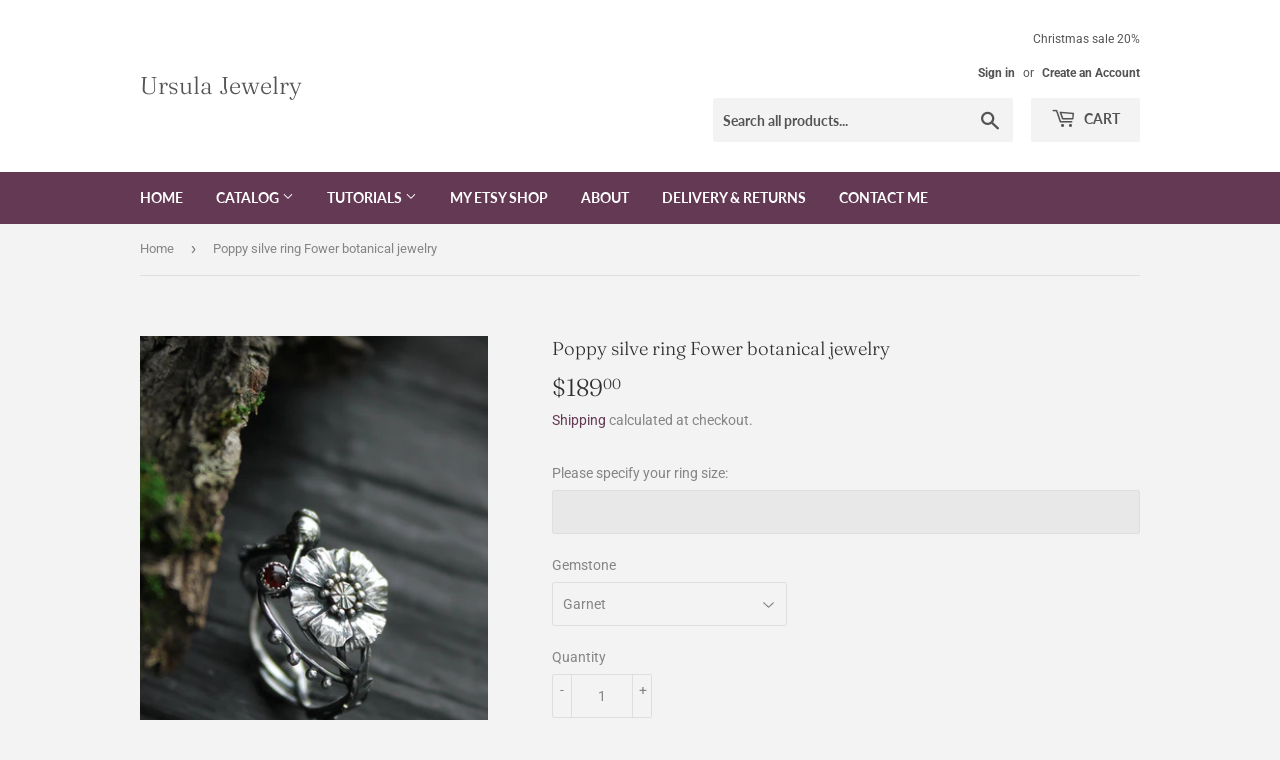

--- FILE ---
content_type: text/html; charset=utf-8
request_url: https://ursulajewelry.com/products/copy-of-mushroom-ring-with-amber-sterling-silver-elven-ring-3
body_size: 24670
content:
<!doctype html>
<html class="no-touch no-js" lang="en">
<head>
  <script>(function(H){H.className=H.className.replace(/\bno-js\b/,'js')})(document.documentElement)</script>
  <!-- Basic page needs ================================================== -->
  <meta charset="utf-8">
  <meta http-equiv="X-UA-Compatible" content="IE=edge,chrome=1">

  

  <!-- Title and description ================================================== -->
  <title>
  Poppy silve ring Fower botanical jewelry &ndash; Ursula Jewelry
  </title>

  
    <meta name="description" content="Weight - 3 g. Materials: silver 925, garnet, or other gems. I made this botanical ring of sterling silver and garnet. I placed a highly detailed poppy flower in the center. And the leaves are located on the sides of it.I can make it with different gemstones - write to me and will discuss your custom order. I usually re">
  

  <!-- Product meta ================================================== -->
  <!-- /snippets/social-meta-tags.liquid -->




<meta property="og:site_name" content="Ursula Jewelry">
<meta property="og:url" content="https://ursulajewelry.com/products/copy-of-mushroom-ring-with-amber-sterling-silver-elven-ring-3">
<meta property="og:title" content="Poppy silve ring Fower botanical jewelry">
<meta property="og:type" content="product">
<meta property="og:description" content="Weight - 3 g. Materials: silver 925, garnet, or other gems. I made this botanical ring of sterling silver and garnet. I placed a highly detailed poppy flower in the center. And the leaves are located on the sides of it.I can make it with different gemstones - write to me and will discuss your custom order. I usually re">

  <meta property="og:price:amount" content="189.00">
  <meta property="og:price:currency" content="USD">

<meta property="og:image" content="http://ursulajewelry.com/cdn/shop/products/IMG_2448_1200x1200.jpg?v=1622800625"><meta property="og:image" content="http://ursulajewelry.com/cdn/shop/products/Ursula_Jewelry_IMG_2466_1200x1200.jpg?v=1622800625"><meta property="og:image" content="http://ursulajewelry.com/cdn/shop/products/IMG_2964_1200x1200.jpg?v=1622800625">
<meta property="og:image:secure_url" content="https://ursulajewelry.com/cdn/shop/products/IMG_2448_1200x1200.jpg?v=1622800625"><meta property="og:image:secure_url" content="https://ursulajewelry.com/cdn/shop/products/Ursula_Jewelry_IMG_2466_1200x1200.jpg?v=1622800625"><meta property="og:image:secure_url" content="https://ursulajewelry.com/cdn/shop/products/IMG_2964_1200x1200.jpg?v=1622800625">


<meta name="twitter:card" content="summary_large_image">
<meta name="twitter:title" content="Poppy silve ring Fower botanical jewelry">
<meta name="twitter:description" content="Weight - 3 g. Materials: silver 925, garnet, or other gems. I made this botanical ring of sterling silver and garnet. I placed a highly detailed poppy flower in the center. And the leaves are located on the sides of it.I can make it with different gemstones - write to me and will discuss your custom order. I usually re">


  <!-- CSS3 variables ================================================== -->
  <style data-shopify>
  :root {
    --color-body-text: #858585;
    --color-body: #f3f3f3;
  }
</style>


  <!-- Helpers ================================================== -->
  <link rel="canonical" href="https://ursulajewelry.com/products/copy-of-mushroom-ring-with-amber-sterling-silver-elven-ring-3">
  <meta name="viewport" content="width=device-width,initial-scale=1">
  <meta name="p:domain_verify" content="e66f3f417501a5795e3bf620ff0b50fb"/>
  <!-- CSS ================================================== -->
  <link href="//ursulajewelry.com/cdn/shop/t/2/assets/theme.scss.css?v=28925024624864453541764966790" rel="stylesheet" type="text/css" media="all" />

  <script>

    var moneyFormat = '${{amount}}';

    var theme = {
      strings:{
        product:{
          unavailable: "Unavailable",
          will_be_in_stock_after:"Will be in stock after [date]",
          only_left:"Only 1 left!",
          unitPrice: "Unit price",
          unitPriceSeparator: "per"
        },
        navigation:{
          more_link: "More"
        },
        map:{
          addressError: "Error looking up that address",
          addressNoResults: "No results for that address",
          addressQueryLimit: "You have exceeded the Google API usage limit. Consider upgrading to a \u003ca href=\"https:\/\/developers.google.com\/maps\/premium\/usage-limits\"\u003ePremium Plan\u003c\/a\u003e.",
          authError: "There was a problem authenticating your Google Maps API Key."
        }
      },
      settings:{
        cartType: "modal"
      }
    };</script>

  <!-- Header hook for plugins ================================================== -->
  <script>window.performance && window.performance.mark && window.performance.mark('shopify.content_for_header.start');</script><meta id="shopify-digital-wallet" name="shopify-digital-wallet" content="/57187565763/digital_wallets/dialog">
<meta name="shopify-checkout-api-token" content="b08db106d39411342f454f365bf67991">
<meta id="in-context-paypal-metadata" data-shop-id="57187565763" data-venmo-supported="true" data-environment="production" data-locale="en_US" data-paypal-v4="true" data-currency="USD">
<link rel="alternate" type="application/json+oembed" href="https://ursulajewelry.com/products/copy-of-mushroom-ring-with-amber-sterling-silver-elven-ring-3.oembed">
<script async="async" src="/checkouts/internal/preloads.js?locale=en-US"></script>
<script id="shopify-features" type="application/json">{"accessToken":"b08db106d39411342f454f365bf67991","betas":["rich-media-storefront-analytics"],"domain":"ursulajewelry.com","predictiveSearch":true,"shopId":57187565763,"locale":"en"}</script>
<script>var Shopify = Shopify || {};
Shopify.shop = "ursulajewelry.myshopify.com";
Shopify.locale = "en";
Shopify.currency = {"active":"USD","rate":"1.0"};
Shopify.country = "US";
Shopify.theme = {"name":"Supply","id":123324432579,"schema_name":"Supply","schema_version":"9.5.1","theme_store_id":679,"role":"main"};
Shopify.theme.handle = "null";
Shopify.theme.style = {"id":null,"handle":null};
Shopify.cdnHost = "ursulajewelry.com/cdn";
Shopify.routes = Shopify.routes || {};
Shopify.routes.root = "/";</script>
<script type="module">!function(o){(o.Shopify=o.Shopify||{}).modules=!0}(window);</script>
<script>!function(o){function n(){var o=[];function n(){o.push(Array.prototype.slice.apply(arguments))}return n.q=o,n}var t=o.Shopify=o.Shopify||{};t.loadFeatures=n(),t.autoloadFeatures=n()}(window);</script>
<script id="shop-js-analytics" type="application/json">{"pageType":"product"}</script>
<script defer="defer" async type="module" src="//ursulajewelry.com/cdn/shopifycloud/shop-js/modules/v2/client.init-shop-cart-sync_C5BV16lS.en.esm.js"></script>
<script defer="defer" async type="module" src="//ursulajewelry.com/cdn/shopifycloud/shop-js/modules/v2/chunk.common_CygWptCX.esm.js"></script>
<script type="module">
  await import("//ursulajewelry.com/cdn/shopifycloud/shop-js/modules/v2/client.init-shop-cart-sync_C5BV16lS.en.esm.js");
await import("//ursulajewelry.com/cdn/shopifycloud/shop-js/modules/v2/chunk.common_CygWptCX.esm.js");

  window.Shopify.SignInWithShop?.initShopCartSync?.({"fedCMEnabled":true,"windoidEnabled":true});

</script>
<script>(function() {
  var isLoaded = false;
  function asyncLoad() {
    if (isLoaded) return;
    isLoaded = true;
    var urls = ["\/\/d1liekpayvooaz.cloudfront.net\/apps\/customizery\/customizery.js?shop=ursulajewelry.myshopify.com"];
    for (var i = 0; i < urls.length; i++) {
      var s = document.createElement('script');
      s.type = 'text/javascript';
      s.async = true;
      s.src = urls[i];
      var x = document.getElementsByTagName('script')[0];
      x.parentNode.insertBefore(s, x);
    }
  };
  if(window.attachEvent) {
    window.attachEvent('onload', asyncLoad);
  } else {
    window.addEventListener('load', asyncLoad, false);
  }
})();</script>
<script id="__st">var __st={"a":57187565763,"offset":-18000,"reqid":"c25af178-ec38-43d7-ab8e-83c76d3c8ba0-1768785271","pageurl":"ursulajewelry.com\/products\/copy-of-mushroom-ring-with-amber-sterling-silver-elven-ring-3","u":"e3a49845b291","p":"product","rtyp":"product","rid":6705220354243};</script>
<script>window.ShopifyPaypalV4VisibilityTracking = true;</script>
<script id="captcha-bootstrap">!function(){'use strict';const t='contact',e='account',n='new_comment',o=[[t,t],['blogs',n],['comments',n],[t,'customer']],c=[[e,'customer_login'],[e,'guest_login'],[e,'recover_customer_password'],[e,'create_customer']],r=t=>t.map((([t,e])=>`form[action*='/${t}']:not([data-nocaptcha='true']) input[name='form_type'][value='${e}']`)).join(','),a=t=>()=>t?[...document.querySelectorAll(t)].map((t=>t.form)):[];function s(){const t=[...o],e=r(t);return a(e)}const i='password',u='form_key',d=['recaptcha-v3-token','g-recaptcha-response','h-captcha-response',i],f=()=>{try{return window.sessionStorage}catch{return}},m='__shopify_v',_=t=>t.elements[u];function p(t,e,n=!1){try{const o=window.sessionStorage,c=JSON.parse(o.getItem(e)),{data:r}=function(t){const{data:e,action:n}=t;return t[m]||n?{data:e,action:n}:{data:t,action:n}}(c);for(const[e,n]of Object.entries(r))t.elements[e]&&(t.elements[e].value=n);n&&o.removeItem(e)}catch(o){console.error('form repopulation failed',{error:o})}}const l='form_type',E='cptcha';function T(t){t.dataset[E]=!0}const w=window,h=w.document,L='Shopify',v='ce_forms',y='captcha';let A=!1;((t,e)=>{const n=(g='f06e6c50-85a8-45c8-87d0-21a2b65856fe',I='https://cdn.shopify.com/shopifycloud/storefront-forms-hcaptcha/ce_storefront_forms_captcha_hcaptcha.v1.5.2.iife.js',D={infoText:'Protected by hCaptcha',privacyText:'Privacy',termsText:'Terms'},(t,e,n)=>{const o=w[L][v],c=o.bindForm;if(c)return c(t,g,e,D).then(n);var r;o.q.push([[t,g,e,D],n]),r=I,A||(h.body.append(Object.assign(h.createElement('script'),{id:'captcha-provider',async:!0,src:r})),A=!0)});var g,I,D;w[L]=w[L]||{},w[L][v]=w[L][v]||{},w[L][v].q=[],w[L][y]=w[L][y]||{},w[L][y].protect=function(t,e){n(t,void 0,e),T(t)},Object.freeze(w[L][y]),function(t,e,n,w,h,L){const[v,y,A,g]=function(t,e,n){const i=e?o:[],u=t?c:[],d=[...i,...u],f=r(d),m=r(i),_=r(d.filter((([t,e])=>n.includes(e))));return[a(f),a(m),a(_),s()]}(w,h,L),I=t=>{const e=t.target;return e instanceof HTMLFormElement?e:e&&e.form},D=t=>v().includes(t);t.addEventListener('submit',(t=>{const e=I(t);if(!e)return;const n=D(e)&&!e.dataset.hcaptchaBound&&!e.dataset.recaptchaBound,o=_(e),c=g().includes(e)&&(!o||!o.value);(n||c)&&t.preventDefault(),c&&!n&&(function(t){try{if(!f())return;!function(t){const e=f();if(!e)return;const n=_(t);if(!n)return;const o=n.value;o&&e.removeItem(o)}(t);const e=Array.from(Array(32),(()=>Math.random().toString(36)[2])).join('');!function(t,e){_(t)||t.append(Object.assign(document.createElement('input'),{type:'hidden',name:u})),t.elements[u].value=e}(t,e),function(t,e){const n=f();if(!n)return;const o=[...t.querySelectorAll(`input[type='${i}']`)].map((({name:t})=>t)),c=[...d,...o],r={};for(const[a,s]of new FormData(t).entries())c.includes(a)||(r[a]=s);n.setItem(e,JSON.stringify({[m]:1,action:t.action,data:r}))}(t,e)}catch(e){console.error('failed to persist form',e)}}(e),e.submit())}));const S=(t,e)=>{t&&!t.dataset[E]&&(n(t,e.some((e=>e===t))),T(t))};for(const o of['focusin','change'])t.addEventListener(o,(t=>{const e=I(t);D(e)&&S(e,y())}));const B=e.get('form_key'),M=e.get(l),P=B&&M;t.addEventListener('DOMContentLoaded',(()=>{const t=y();if(P)for(const e of t)e.elements[l].value===M&&p(e,B);[...new Set([...A(),...v().filter((t=>'true'===t.dataset.shopifyCaptcha))])].forEach((e=>S(e,t)))}))}(h,new URLSearchParams(w.location.search),n,t,e,['guest_login'])})(!0,!0)}();</script>
<script integrity="sha256-4kQ18oKyAcykRKYeNunJcIwy7WH5gtpwJnB7kiuLZ1E=" data-source-attribution="shopify.loadfeatures" defer="defer" src="//ursulajewelry.com/cdn/shopifycloud/storefront/assets/storefront/load_feature-a0a9edcb.js" crossorigin="anonymous"></script>
<script data-source-attribution="shopify.dynamic_checkout.dynamic.init">var Shopify=Shopify||{};Shopify.PaymentButton=Shopify.PaymentButton||{isStorefrontPortableWallets:!0,init:function(){window.Shopify.PaymentButton.init=function(){};var t=document.createElement("script");t.src="https://ursulajewelry.com/cdn/shopifycloud/portable-wallets/latest/portable-wallets.en.js",t.type="module",document.head.appendChild(t)}};
</script>
<script data-source-attribution="shopify.dynamic_checkout.buyer_consent">
  function portableWalletsHideBuyerConsent(e){var t=document.getElementById("shopify-buyer-consent"),n=document.getElementById("shopify-subscription-policy-button");t&&n&&(t.classList.add("hidden"),t.setAttribute("aria-hidden","true"),n.removeEventListener("click",e))}function portableWalletsShowBuyerConsent(e){var t=document.getElementById("shopify-buyer-consent"),n=document.getElementById("shopify-subscription-policy-button");t&&n&&(t.classList.remove("hidden"),t.removeAttribute("aria-hidden"),n.addEventListener("click",e))}window.Shopify?.PaymentButton&&(window.Shopify.PaymentButton.hideBuyerConsent=portableWalletsHideBuyerConsent,window.Shopify.PaymentButton.showBuyerConsent=portableWalletsShowBuyerConsent);
</script>
<script>
  function portableWalletsCleanup(e){e&&e.src&&console.error("Failed to load portable wallets script "+e.src);var t=document.querySelectorAll("shopify-accelerated-checkout .shopify-payment-button__skeleton, shopify-accelerated-checkout-cart .wallet-cart-button__skeleton"),e=document.getElementById("shopify-buyer-consent");for(let e=0;e<t.length;e++)t[e].remove();e&&e.remove()}function portableWalletsNotLoadedAsModule(e){e instanceof ErrorEvent&&"string"==typeof e.message&&e.message.includes("import.meta")&&"string"==typeof e.filename&&e.filename.includes("portable-wallets")&&(window.removeEventListener("error",portableWalletsNotLoadedAsModule),window.Shopify.PaymentButton.failedToLoad=e,"loading"===document.readyState?document.addEventListener("DOMContentLoaded",window.Shopify.PaymentButton.init):window.Shopify.PaymentButton.init())}window.addEventListener("error",portableWalletsNotLoadedAsModule);
</script>

<script type="module" src="https://ursulajewelry.com/cdn/shopifycloud/portable-wallets/latest/portable-wallets.en.js" onError="portableWalletsCleanup(this)" crossorigin="anonymous"></script>
<script nomodule>
  document.addEventListener("DOMContentLoaded", portableWalletsCleanup);
</script>

<link id="shopify-accelerated-checkout-styles" rel="stylesheet" media="screen" href="https://ursulajewelry.com/cdn/shopifycloud/portable-wallets/latest/accelerated-checkout-backwards-compat.css" crossorigin="anonymous">
<style id="shopify-accelerated-checkout-cart">
        #shopify-buyer-consent {
  margin-top: 1em;
  display: inline-block;
  width: 100%;
}

#shopify-buyer-consent.hidden {
  display: none;
}

#shopify-subscription-policy-button {
  background: none;
  border: none;
  padding: 0;
  text-decoration: underline;
  font-size: inherit;
  cursor: pointer;
}

#shopify-subscription-policy-button::before {
  box-shadow: none;
}

      </style>

<script>window.performance && window.performance.mark && window.performance.mark('shopify.content_for_header.end');</script>

  
  

  <script src="//ursulajewelry.com/cdn/shop/t/2/assets/jquery-2.2.3.min.js?v=58211863146907186831621766171" type="text/javascript"></script>

  <script src="//ursulajewelry.com/cdn/shop/t/2/assets/lazysizes.min.js?v=8147953233334221341621766172" async="async"></script>
  <script src="//ursulajewelry.com/cdn/shop/t/2/assets/vendor.js?v=106177282645720727331621766174" defer="defer"></script>
  <script src="//ursulajewelry.com/cdn/shop/t/2/assets/theme.js?v=8756856857736833641621766189" defer="defer"></script>


<link href="https://monorail-edge.shopifysvc.com" rel="dns-prefetch">
<script>(function(){if ("sendBeacon" in navigator && "performance" in window) {try {var session_token_from_headers = performance.getEntriesByType('navigation')[0].serverTiming.find(x => x.name == '_s').description;} catch {var session_token_from_headers = undefined;}var session_cookie_matches = document.cookie.match(/_shopify_s=([^;]*)/);var session_token_from_cookie = session_cookie_matches && session_cookie_matches.length === 2 ? session_cookie_matches[1] : "";var session_token = session_token_from_headers || session_token_from_cookie || "";function handle_abandonment_event(e) {var entries = performance.getEntries().filter(function(entry) {return /monorail-edge.shopifysvc.com/.test(entry.name);});if (!window.abandonment_tracked && entries.length === 0) {window.abandonment_tracked = true;var currentMs = Date.now();var navigation_start = performance.timing.navigationStart;var payload = {shop_id: 57187565763,url: window.location.href,navigation_start,duration: currentMs - navigation_start,session_token,page_type: "product"};window.navigator.sendBeacon("https://monorail-edge.shopifysvc.com/v1/produce", JSON.stringify({schema_id: "online_store_buyer_site_abandonment/1.1",payload: payload,metadata: {event_created_at_ms: currentMs,event_sent_at_ms: currentMs}}));}}window.addEventListener('pagehide', handle_abandonment_event);}}());</script>
<script id="web-pixels-manager-setup">(function e(e,d,r,n,o){if(void 0===o&&(o={}),!Boolean(null===(a=null===(i=window.Shopify)||void 0===i?void 0:i.analytics)||void 0===a?void 0:a.replayQueue)){var i,a;window.Shopify=window.Shopify||{};var t=window.Shopify;t.analytics=t.analytics||{};var s=t.analytics;s.replayQueue=[],s.publish=function(e,d,r){return s.replayQueue.push([e,d,r]),!0};try{self.performance.mark("wpm:start")}catch(e){}var l=function(){var e={modern:/Edge?\/(1{2}[4-9]|1[2-9]\d|[2-9]\d{2}|\d{4,})\.\d+(\.\d+|)|Firefox\/(1{2}[4-9]|1[2-9]\d|[2-9]\d{2}|\d{4,})\.\d+(\.\d+|)|Chrom(ium|e)\/(9{2}|\d{3,})\.\d+(\.\d+|)|(Maci|X1{2}).+ Version\/(15\.\d+|(1[6-9]|[2-9]\d|\d{3,})\.\d+)([,.]\d+|)( \(\w+\)|)( Mobile\/\w+|) Safari\/|Chrome.+OPR\/(9{2}|\d{3,})\.\d+\.\d+|(CPU[ +]OS|iPhone[ +]OS|CPU[ +]iPhone|CPU IPhone OS|CPU iPad OS)[ +]+(15[._]\d+|(1[6-9]|[2-9]\d|\d{3,})[._]\d+)([._]\d+|)|Android:?[ /-](13[3-9]|1[4-9]\d|[2-9]\d{2}|\d{4,})(\.\d+|)(\.\d+|)|Android.+Firefox\/(13[5-9]|1[4-9]\d|[2-9]\d{2}|\d{4,})\.\d+(\.\d+|)|Android.+Chrom(ium|e)\/(13[3-9]|1[4-9]\d|[2-9]\d{2}|\d{4,})\.\d+(\.\d+|)|SamsungBrowser\/([2-9]\d|\d{3,})\.\d+/,legacy:/Edge?\/(1[6-9]|[2-9]\d|\d{3,})\.\d+(\.\d+|)|Firefox\/(5[4-9]|[6-9]\d|\d{3,})\.\d+(\.\d+|)|Chrom(ium|e)\/(5[1-9]|[6-9]\d|\d{3,})\.\d+(\.\d+|)([\d.]+$|.*Safari\/(?![\d.]+ Edge\/[\d.]+$))|(Maci|X1{2}).+ Version\/(10\.\d+|(1[1-9]|[2-9]\d|\d{3,})\.\d+)([,.]\d+|)( \(\w+\)|)( Mobile\/\w+|) Safari\/|Chrome.+OPR\/(3[89]|[4-9]\d|\d{3,})\.\d+\.\d+|(CPU[ +]OS|iPhone[ +]OS|CPU[ +]iPhone|CPU IPhone OS|CPU iPad OS)[ +]+(10[._]\d+|(1[1-9]|[2-9]\d|\d{3,})[._]\d+)([._]\d+|)|Android:?[ /-](13[3-9]|1[4-9]\d|[2-9]\d{2}|\d{4,})(\.\d+|)(\.\d+|)|Mobile Safari.+OPR\/([89]\d|\d{3,})\.\d+\.\d+|Android.+Firefox\/(13[5-9]|1[4-9]\d|[2-9]\d{2}|\d{4,})\.\d+(\.\d+|)|Android.+Chrom(ium|e)\/(13[3-9]|1[4-9]\d|[2-9]\d{2}|\d{4,})\.\d+(\.\d+|)|Android.+(UC? ?Browser|UCWEB|U3)[ /]?(15\.([5-9]|\d{2,})|(1[6-9]|[2-9]\d|\d{3,})\.\d+)\.\d+|SamsungBrowser\/(5\.\d+|([6-9]|\d{2,})\.\d+)|Android.+MQ{2}Browser\/(14(\.(9|\d{2,})|)|(1[5-9]|[2-9]\d|\d{3,})(\.\d+|))(\.\d+|)|K[Aa][Ii]OS\/(3\.\d+|([4-9]|\d{2,})\.\d+)(\.\d+|)/},d=e.modern,r=e.legacy,n=navigator.userAgent;return n.match(d)?"modern":n.match(r)?"legacy":"unknown"}(),u="modern"===l?"modern":"legacy",c=(null!=n?n:{modern:"",legacy:""})[u],f=function(e){return[e.baseUrl,"/wpm","/b",e.hashVersion,"modern"===e.buildTarget?"m":"l",".js"].join("")}({baseUrl:d,hashVersion:r,buildTarget:u}),m=function(e){var d=e.version,r=e.bundleTarget,n=e.surface,o=e.pageUrl,i=e.monorailEndpoint;return{emit:function(e){var a=e.status,t=e.errorMsg,s=(new Date).getTime(),l=JSON.stringify({metadata:{event_sent_at_ms:s},events:[{schema_id:"web_pixels_manager_load/3.1",payload:{version:d,bundle_target:r,page_url:o,status:a,surface:n,error_msg:t},metadata:{event_created_at_ms:s}}]});if(!i)return console&&console.warn&&console.warn("[Web Pixels Manager] No Monorail endpoint provided, skipping logging."),!1;try{return self.navigator.sendBeacon.bind(self.navigator)(i,l)}catch(e){}var u=new XMLHttpRequest;try{return u.open("POST",i,!0),u.setRequestHeader("Content-Type","text/plain"),u.send(l),!0}catch(e){return console&&console.warn&&console.warn("[Web Pixels Manager] Got an unhandled error while logging to Monorail."),!1}}}}({version:r,bundleTarget:l,surface:e.surface,pageUrl:self.location.href,monorailEndpoint:e.monorailEndpoint});try{o.browserTarget=l,function(e){var d=e.src,r=e.async,n=void 0===r||r,o=e.onload,i=e.onerror,a=e.sri,t=e.scriptDataAttributes,s=void 0===t?{}:t,l=document.createElement("script"),u=document.querySelector("head"),c=document.querySelector("body");if(l.async=n,l.src=d,a&&(l.integrity=a,l.crossOrigin="anonymous"),s)for(var f in s)if(Object.prototype.hasOwnProperty.call(s,f))try{l.dataset[f]=s[f]}catch(e){}if(o&&l.addEventListener("load",o),i&&l.addEventListener("error",i),u)u.appendChild(l);else{if(!c)throw new Error("Did not find a head or body element to append the script");c.appendChild(l)}}({src:f,async:!0,onload:function(){if(!function(){var e,d;return Boolean(null===(d=null===(e=window.Shopify)||void 0===e?void 0:e.analytics)||void 0===d?void 0:d.initialized)}()){var d=window.webPixelsManager.init(e)||void 0;if(d){var r=window.Shopify.analytics;r.replayQueue.forEach((function(e){var r=e[0],n=e[1],o=e[2];d.publishCustomEvent(r,n,o)})),r.replayQueue=[],r.publish=d.publishCustomEvent,r.visitor=d.visitor,r.initialized=!0}}},onerror:function(){return m.emit({status:"failed",errorMsg:"".concat(f," has failed to load")})},sri:function(e){var d=/^sha384-[A-Za-z0-9+/=]+$/;return"string"==typeof e&&d.test(e)}(c)?c:"",scriptDataAttributes:o}),m.emit({status:"loading"})}catch(e){m.emit({status:"failed",errorMsg:(null==e?void 0:e.message)||"Unknown error"})}}})({shopId: 57187565763,storefrontBaseUrl: "https://ursulajewelry.com",extensionsBaseUrl: "https://extensions.shopifycdn.com/cdn/shopifycloud/web-pixels-manager",monorailEndpoint: "https://monorail-edge.shopifysvc.com/unstable/produce_batch",surface: "storefront-renderer",enabledBetaFlags: ["2dca8a86"],webPixelsConfigList: [{"id":"98533571","configuration":"{\"pixel_id\":\"982957855845339\",\"pixel_type\":\"facebook_pixel\",\"metaapp_system_user_token\":\"-\"}","eventPayloadVersion":"v1","runtimeContext":"OPEN","scriptVersion":"ca16bc87fe92b6042fbaa3acc2fbdaa6","type":"APP","apiClientId":2329312,"privacyPurposes":["ANALYTICS","MARKETING","SALE_OF_DATA"],"dataSharingAdjustments":{"protectedCustomerApprovalScopes":["read_customer_address","read_customer_email","read_customer_name","read_customer_personal_data","read_customer_phone"]}},{"id":"shopify-app-pixel","configuration":"{}","eventPayloadVersion":"v1","runtimeContext":"STRICT","scriptVersion":"0450","apiClientId":"shopify-pixel","type":"APP","privacyPurposes":["ANALYTICS","MARKETING"]},{"id":"shopify-custom-pixel","eventPayloadVersion":"v1","runtimeContext":"LAX","scriptVersion":"0450","apiClientId":"shopify-pixel","type":"CUSTOM","privacyPurposes":["ANALYTICS","MARKETING"]}],isMerchantRequest: false,initData: {"shop":{"name":"Ursula Jewelry","paymentSettings":{"currencyCode":"USD"},"myshopifyDomain":"ursulajewelry.myshopify.com","countryCode":"US","storefrontUrl":"https:\/\/ursulajewelry.com"},"customer":null,"cart":null,"checkout":null,"productVariants":[{"price":{"amount":189.0,"currencyCode":"USD"},"product":{"title":"Poppy silve ring Fower botanical jewelry","vendor":"Ursula Jewelry","id":"6705220354243","untranslatedTitle":"Poppy silve ring Fower botanical jewelry","url":"\/products\/copy-of-mushroom-ring-with-amber-sterling-silver-elven-ring-3","type":"Ring"},"id":"39898870579395","image":{"src":"\/\/ursulajewelry.com\/cdn\/shop\/products\/IMG_2448.jpg?v=1622800625"},"sku":"UJS-21R-006","title":"Garnet","untranslatedTitle":"Garnet"},{"price":{"amount":189.0,"currencyCode":"USD"},"product":{"title":"Poppy silve ring Fower botanical jewelry","vendor":"Ursula Jewelry","id":"6705220354243","untranslatedTitle":"Poppy silve ring Fower botanical jewelry","url":"\/products\/copy-of-mushroom-ring-with-amber-sterling-silver-elven-ring-3","type":"Ring"},"id":"39898870612163","image":{"src":"\/\/ursulajewelry.com\/cdn\/shop\/products\/IMG_2964.jpg?v=1622800625"},"sku":"UJS-21R-006","title":"Moonstone","untranslatedTitle":"Moonstone"},{"price":{"amount":189.0,"currencyCode":"USD"},"product":{"title":"Poppy silve ring Fower botanical jewelry","vendor":"Ursula Jewelry","id":"6705220354243","untranslatedTitle":"Poppy silve ring Fower botanical jewelry","url":"\/products\/copy-of-mushroom-ring-with-amber-sterling-silver-elven-ring-3","type":"Ring"},"id":"39898870644931","image":{"src":"\/\/ursulajewelry.com\/cdn\/shop\/products\/IMG_2685.jpg?v=1622800625"},"sku":"UJS-21R-006","title":"Pink opal","untranslatedTitle":"Pink opal"},{"price":{"amount":189.0,"currencyCode":"USD"},"product":{"title":"Poppy silve ring Fower botanical jewelry","vendor":"Ursula Jewelry","id":"6705220354243","untranslatedTitle":"Poppy silve ring Fower botanical jewelry","url":"\/products\/copy-of-mushroom-ring-with-amber-sterling-silver-elven-ring-3","type":"Ring"},"id":"39898870677699","image":{"src":"\/\/ursulajewelry.com\/cdn\/shop\/products\/IMG_2448.jpg?v=1622800625"},"sku":"UJS-21R-006","title":"Citrine","untranslatedTitle":"Citrine"},{"price":{"amount":189.0,"currencyCode":"USD"},"product":{"title":"Poppy silve ring Fower botanical jewelry","vendor":"Ursula Jewelry","id":"6705220354243","untranslatedTitle":"Poppy silve ring Fower botanical jewelry","url":"\/products\/copy-of-mushroom-ring-with-amber-sterling-silver-elven-ring-3","type":"Ring"},"id":"39898870710467","image":{"src":"\/\/ursulajewelry.com\/cdn\/shop\/products\/IMG_2448.jpg?v=1622800625"},"sku":"UJS-21R-006","title":"Peridot","untranslatedTitle":"Peridot"},{"price":{"amount":189.0,"currencyCode":"USD"},"product":{"title":"Poppy silve ring Fower botanical jewelry","vendor":"Ursula Jewelry","id":"6705220354243","untranslatedTitle":"Poppy silve ring Fower botanical jewelry","url":"\/products\/copy-of-mushroom-ring-with-amber-sterling-silver-elven-ring-3","type":"Ring"},"id":"39898870743235","image":{"src":"\/\/ursulajewelry.com\/cdn\/shop\/products\/IMG_2692.jpg?v=1622800625"},"sku":"UJS-21R-006","title":"Amethyst","untranslatedTitle":"Amethyst"},{"price":{"amount":189.0,"currencyCode":"USD"},"product":{"title":"Poppy silve ring Fower botanical jewelry","vendor":"Ursula Jewelry","id":"6705220354243","untranslatedTitle":"Poppy silve ring Fower botanical jewelry","url":"\/products\/copy-of-mushroom-ring-with-amber-sterling-silver-elven-ring-3","type":"Ring"},"id":"39898870776003","image":{"src":"\/\/ursulajewelry.com\/cdn\/shop\/products\/IMG_2448.jpg?v=1622800625"},"sku":"UJS-21R-006","title":"Topaz swiss","untranslatedTitle":"Topaz swiss"}],"purchasingCompany":null},},"https://ursulajewelry.com/cdn","fcfee988w5aeb613cpc8e4bc33m6693e112",{"modern":"","legacy":""},{"shopId":"57187565763","storefrontBaseUrl":"https:\/\/ursulajewelry.com","extensionBaseUrl":"https:\/\/extensions.shopifycdn.com\/cdn\/shopifycloud\/web-pixels-manager","surface":"storefront-renderer","enabledBetaFlags":"[\"2dca8a86\"]","isMerchantRequest":"false","hashVersion":"fcfee988w5aeb613cpc8e4bc33m6693e112","publish":"custom","events":"[[\"page_viewed\",{}],[\"product_viewed\",{\"productVariant\":{\"price\":{\"amount\":189.0,\"currencyCode\":\"USD\"},\"product\":{\"title\":\"Poppy silve ring Fower botanical jewelry\",\"vendor\":\"Ursula Jewelry\",\"id\":\"6705220354243\",\"untranslatedTitle\":\"Poppy silve ring Fower botanical jewelry\",\"url\":\"\/products\/copy-of-mushroom-ring-with-amber-sterling-silver-elven-ring-3\",\"type\":\"Ring\"},\"id\":\"39898870579395\",\"image\":{\"src\":\"\/\/ursulajewelry.com\/cdn\/shop\/products\/IMG_2448.jpg?v=1622800625\"},\"sku\":\"UJS-21R-006\",\"title\":\"Garnet\",\"untranslatedTitle\":\"Garnet\"}}]]"});</script><script>
  window.ShopifyAnalytics = window.ShopifyAnalytics || {};
  window.ShopifyAnalytics.meta = window.ShopifyAnalytics.meta || {};
  window.ShopifyAnalytics.meta.currency = 'USD';
  var meta = {"product":{"id":6705220354243,"gid":"gid:\/\/shopify\/Product\/6705220354243","vendor":"Ursula Jewelry","type":"Ring","handle":"copy-of-mushroom-ring-with-amber-sterling-silver-elven-ring-3","variants":[{"id":39898870579395,"price":18900,"name":"Poppy silve ring Fower botanical jewelry - Garnet","public_title":"Garnet","sku":"UJS-21R-006"},{"id":39898870612163,"price":18900,"name":"Poppy silve ring Fower botanical jewelry - Moonstone","public_title":"Moonstone","sku":"UJS-21R-006"},{"id":39898870644931,"price":18900,"name":"Poppy silve ring Fower botanical jewelry - Pink opal","public_title":"Pink opal","sku":"UJS-21R-006"},{"id":39898870677699,"price":18900,"name":"Poppy silve ring Fower botanical jewelry - Citrine","public_title":"Citrine","sku":"UJS-21R-006"},{"id":39898870710467,"price":18900,"name":"Poppy silve ring Fower botanical jewelry - Peridot","public_title":"Peridot","sku":"UJS-21R-006"},{"id":39898870743235,"price":18900,"name":"Poppy silve ring Fower botanical jewelry - Amethyst","public_title":"Amethyst","sku":"UJS-21R-006"},{"id":39898870776003,"price":18900,"name":"Poppy silve ring Fower botanical jewelry - Topaz swiss","public_title":"Topaz swiss","sku":"UJS-21R-006"}],"remote":false},"page":{"pageType":"product","resourceType":"product","resourceId":6705220354243,"requestId":"c25af178-ec38-43d7-ab8e-83c76d3c8ba0-1768785271"}};
  for (var attr in meta) {
    window.ShopifyAnalytics.meta[attr] = meta[attr];
  }
</script>
<script class="analytics">
  (function () {
    var customDocumentWrite = function(content) {
      var jquery = null;

      if (window.jQuery) {
        jquery = window.jQuery;
      } else if (window.Checkout && window.Checkout.$) {
        jquery = window.Checkout.$;
      }

      if (jquery) {
        jquery('body').append(content);
      }
    };

    var hasLoggedConversion = function(token) {
      if (token) {
        return document.cookie.indexOf('loggedConversion=' + token) !== -1;
      }
      return false;
    }

    var setCookieIfConversion = function(token) {
      if (token) {
        var twoMonthsFromNow = new Date(Date.now());
        twoMonthsFromNow.setMonth(twoMonthsFromNow.getMonth() + 2);

        document.cookie = 'loggedConversion=' + token + '; expires=' + twoMonthsFromNow;
      }
    }

    var trekkie = window.ShopifyAnalytics.lib = window.trekkie = window.trekkie || [];
    if (trekkie.integrations) {
      return;
    }
    trekkie.methods = [
      'identify',
      'page',
      'ready',
      'track',
      'trackForm',
      'trackLink'
    ];
    trekkie.factory = function(method) {
      return function() {
        var args = Array.prototype.slice.call(arguments);
        args.unshift(method);
        trekkie.push(args);
        return trekkie;
      };
    };
    for (var i = 0; i < trekkie.methods.length; i++) {
      var key = trekkie.methods[i];
      trekkie[key] = trekkie.factory(key);
    }
    trekkie.load = function(config) {
      trekkie.config = config || {};
      trekkie.config.initialDocumentCookie = document.cookie;
      var first = document.getElementsByTagName('script')[0];
      var script = document.createElement('script');
      script.type = 'text/javascript';
      script.onerror = function(e) {
        var scriptFallback = document.createElement('script');
        scriptFallback.type = 'text/javascript';
        scriptFallback.onerror = function(error) {
                var Monorail = {
      produce: function produce(monorailDomain, schemaId, payload) {
        var currentMs = new Date().getTime();
        var event = {
          schema_id: schemaId,
          payload: payload,
          metadata: {
            event_created_at_ms: currentMs,
            event_sent_at_ms: currentMs
          }
        };
        return Monorail.sendRequest("https://" + monorailDomain + "/v1/produce", JSON.stringify(event));
      },
      sendRequest: function sendRequest(endpointUrl, payload) {
        // Try the sendBeacon API
        if (window && window.navigator && typeof window.navigator.sendBeacon === 'function' && typeof window.Blob === 'function' && !Monorail.isIos12()) {
          var blobData = new window.Blob([payload], {
            type: 'text/plain'
          });

          if (window.navigator.sendBeacon(endpointUrl, blobData)) {
            return true;
          } // sendBeacon was not successful

        } // XHR beacon

        var xhr = new XMLHttpRequest();

        try {
          xhr.open('POST', endpointUrl);
          xhr.setRequestHeader('Content-Type', 'text/plain');
          xhr.send(payload);
        } catch (e) {
          console.log(e);
        }

        return false;
      },
      isIos12: function isIos12() {
        return window.navigator.userAgent.lastIndexOf('iPhone; CPU iPhone OS 12_') !== -1 || window.navigator.userAgent.lastIndexOf('iPad; CPU OS 12_') !== -1;
      }
    };
    Monorail.produce('monorail-edge.shopifysvc.com',
      'trekkie_storefront_load_errors/1.1',
      {shop_id: 57187565763,
      theme_id: 123324432579,
      app_name: "storefront",
      context_url: window.location.href,
      source_url: "//ursulajewelry.com/cdn/s/trekkie.storefront.cd680fe47e6c39ca5d5df5f0a32d569bc48c0f27.min.js"});

        };
        scriptFallback.async = true;
        scriptFallback.src = '//ursulajewelry.com/cdn/s/trekkie.storefront.cd680fe47e6c39ca5d5df5f0a32d569bc48c0f27.min.js';
        first.parentNode.insertBefore(scriptFallback, first);
      };
      script.async = true;
      script.src = '//ursulajewelry.com/cdn/s/trekkie.storefront.cd680fe47e6c39ca5d5df5f0a32d569bc48c0f27.min.js';
      first.parentNode.insertBefore(script, first);
    };
    trekkie.load(
      {"Trekkie":{"appName":"storefront","development":false,"defaultAttributes":{"shopId":57187565763,"isMerchantRequest":null,"themeId":123324432579,"themeCityHash":"8821794396824576012","contentLanguage":"en","currency":"USD","eventMetadataId":"a4a0d39c-c6a7-4e1f-8983-086dd008b658"},"isServerSideCookieWritingEnabled":true,"monorailRegion":"shop_domain","enabledBetaFlags":["65f19447"]},"Session Attribution":{},"S2S":{"facebookCapiEnabled":true,"source":"trekkie-storefront-renderer","apiClientId":580111}}
    );

    var loaded = false;
    trekkie.ready(function() {
      if (loaded) return;
      loaded = true;

      window.ShopifyAnalytics.lib = window.trekkie;

      var originalDocumentWrite = document.write;
      document.write = customDocumentWrite;
      try { window.ShopifyAnalytics.merchantGoogleAnalytics.call(this); } catch(error) {};
      document.write = originalDocumentWrite;

      window.ShopifyAnalytics.lib.page(null,{"pageType":"product","resourceType":"product","resourceId":6705220354243,"requestId":"c25af178-ec38-43d7-ab8e-83c76d3c8ba0-1768785271","shopifyEmitted":true});

      var match = window.location.pathname.match(/checkouts\/(.+)\/(thank_you|post_purchase)/)
      var token = match? match[1]: undefined;
      if (!hasLoggedConversion(token)) {
        setCookieIfConversion(token);
        window.ShopifyAnalytics.lib.track("Viewed Product",{"currency":"USD","variantId":39898870579395,"productId":6705220354243,"productGid":"gid:\/\/shopify\/Product\/6705220354243","name":"Poppy silve ring Fower botanical jewelry - Garnet","price":"189.00","sku":"UJS-21R-006","brand":"Ursula Jewelry","variant":"Garnet","category":"Ring","nonInteraction":true,"remote":false},undefined,undefined,{"shopifyEmitted":true});
      window.ShopifyAnalytics.lib.track("monorail:\/\/trekkie_storefront_viewed_product\/1.1",{"currency":"USD","variantId":39898870579395,"productId":6705220354243,"productGid":"gid:\/\/shopify\/Product\/6705220354243","name":"Poppy silve ring Fower botanical jewelry - Garnet","price":"189.00","sku":"UJS-21R-006","brand":"Ursula Jewelry","variant":"Garnet","category":"Ring","nonInteraction":true,"remote":false,"referer":"https:\/\/ursulajewelry.com\/products\/copy-of-mushroom-ring-with-amber-sterling-silver-elven-ring-3"});
      }
    });


        var eventsListenerScript = document.createElement('script');
        eventsListenerScript.async = true;
        eventsListenerScript.src = "//ursulajewelry.com/cdn/shopifycloud/storefront/assets/shop_events_listener-3da45d37.js";
        document.getElementsByTagName('head')[0].appendChild(eventsListenerScript);

})();</script>
<script
  defer
  src="https://ursulajewelry.com/cdn/shopifycloud/perf-kit/shopify-perf-kit-3.0.4.min.js"
  data-application="storefront-renderer"
  data-shop-id="57187565763"
  data-render-region="gcp-us-central1"
  data-page-type="product"
  data-theme-instance-id="123324432579"
  data-theme-name="Supply"
  data-theme-version="9.5.1"
  data-monorail-region="shop_domain"
  data-resource-timing-sampling-rate="10"
  data-shs="true"
  data-shs-beacon="true"
  data-shs-export-with-fetch="true"
  data-shs-logs-sample-rate="1"
  data-shs-beacon-endpoint="https://ursulajewelry.com/api/collect"
></script>
</head>

<body id="poppy-silve-ring-fower-botanical-jewelry" class="template-product">

  <div id="shopify-section-header" class="shopify-section header-section"><header class="site-header" role="banner" data-section-id="header" data-section-type="header-section">
  <div class="wrapper">

    <div class="grid--full">
      <div class="grid-item large--one-half">
        
          <div class="h1 header-logo" itemscope itemtype="http://schema.org/Organization">
        
          
            <a href="/" itemprop="url">Ursula Jewelry</a>
          
        
          </div>
        
      </div>

      <div class="grid-item large--one-half text-center large--text-right">
        
          <div class="site-header--text-links">
            
              

                <p>Christmas sale 20%</p>

              
            

            
              <span class="site-header--meta-links medium-down--hide">
                
                  <a href="https://shopify.com/57187565763/account?locale=en&amp;region_country=US" id="customer_login_link">Sign in</a>
                  <span class="site-header--spacer">or</span>
                  <a href="https://shopify.com/57187565763/account?locale=en" id="customer_register_link">Create an Account</a>
                
              </span>
            
          </div>

          <br class="medium-down--hide">
        

        <form action="/search" method="get" class="search-bar" role="search">
  <input type="hidden" name="type" value="product">

  <input type="search" name="q" value="" placeholder="Search all products..." aria-label="Search all products...">
  <button type="submit" class="search-bar--submit icon-fallback-text">
    <span class="icon icon-search" aria-hidden="true"></span>
    <span class="fallback-text">Search</span>
  </button>
</form>


        <a href="/cart" class="header-cart-btn cart-toggle">
          <span class="icon icon-cart"></span>
          Cart <span class="cart-count cart-badge--desktop hidden-count">0</span>
        </a>
      </div>
    </div>

  </div>
</header>

<div id="mobileNavBar">
  <div class="display-table-cell">
    <button class="menu-toggle mobileNavBar-link" aria-controls="navBar" aria-expanded="false"><span class="icon icon-hamburger" aria-hidden="true"></span>Menu</button>
  </div>
  <div class="display-table-cell">
    <a href="/cart" class="cart-toggle mobileNavBar-link">
      <span class="icon icon-cart"></span>
      Cart <span class="cart-count hidden-count">0</span>
    </a>
  </div>
</div>

<nav class="nav-bar" id="navBar" role="navigation">
  <div class="wrapper">
    <form action="/search" method="get" class="search-bar" role="search">
  <input type="hidden" name="type" value="product">

  <input type="search" name="q" value="" placeholder="Search all products..." aria-label="Search all products...">
  <button type="submit" class="search-bar--submit icon-fallback-text">
    <span class="icon icon-search" aria-hidden="true"></span>
    <span class="fallback-text">Search</span>
  </button>
</form>

    <ul class="mobile-nav" id="MobileNav">
  
  
    
      <li>
        <a
          href="/"
          class="mobile-nav--link"
          data-meganav-type="child"
          >
            Home
        </a>
      </li>
    
  
    
      
      <li
        class="mobile-nav--has-dropdown "
        aria-haspopup="true">
        <a
          href="/collections/all"
          class="mobile-nav--link"
          data-meganav-type="parent"
          >
            Catalog
        </a>
        <button class="icon icon-arrow-down mobile-nav--button"
          aria-expanded="false"
          aria-label="Catalog Menu">
        </button>
        <ul
          id="MenuParent-2"
          class="mobile-nav--dropdown "
          data-meganav-dropdown>
          
            
              <li>
                <a
                  href="/collections/rings"
                  class="mobile-nav--link"
                  data-meganav-type="child"
                  >
                    Rings
                </a>
              </li>
            
          
            
              <li>
                <a
                  href="/collections/earrings"
                  class="mobile-nav--link"
                  data-meganav-type="child"
                  >
                    Earrings
                </a>
              </li>
            
          
            
              <li>
                <a
                  href="/collections/plant-pendants"
                  class="mobile-nav--link"
                  data-meganav-type="child"
                  >
                    Plant pendants
                </a>
              </li>
            
          
            
              <li>
                <a
                  href="/collections/pendants"
                  class="mobile-nav--link"
                  data-meganav-type="child"
                  >
                    Pendants
                </a>
              </li>
            
          
            
              <li>
                <a
                  href="/collections/bracelets"
                  class="mobile-nav--link"
                  data-meganav-type="child"
                  >
                    Bracelets
                </a>
              </li>
            
          
            
              <li>
                <a
                  href="/collections/brooches"
                  class="mobile-nav--link"
                  data-meganav-type="child"
                  >
                    Brooches
                </a>
              </li>
            
          
            
              <li>
                <a
                  href="/collections/hair-accessories"
                  class="mobile-nav--link"
                  data-meganav-type="child"
                  >
                    Hair accessories
                </a>
              </li>
            
          
            
              <li>
                <a
                  href="/collections/tutorials"
                  class="mobile-nav--link"
                  data-meganav-type="child"
                  >
                    Tutorials
                </a>
              </li>
            
          
        </ul>
      </li>
    
  
    
      
      <li
        class="mobile-nav--has-dropdown "
        aria-haspopup="true">
        <a
          href="/blogs/news"
          class="mobile-nav--link"
          data-meganav-type="parent"
          >
            Tutorials
        </a>
        <button class="icon icon-arrow-down mobile-nav--button"
          aria-expanded="false"
          aria-label="Tutorials Menu">
        </button>
        <ul
          id="MenuParent-3"
          class="mobile-nav--dropdown "
          data-meganav-dropdown>
          
            
              <li>
                <a
                  href="/collections/tutorials"
                  class="mobile-nav--link"
                  data-meganav-type="child"
                  >
                    Paid tutorials
                </a>
              </li>
            
          
            
              <li>
                <a
                  href="/blogs/news"
                  class="mobile-nav--link"
                  data-meganav-type="child"
                  >
                    Free tutorials
                </a>
              </li>
            
          
            
              <li>
                <a
                  href="/blogs/short-tips-for-making-jewelry"
                  class="mobile-nav--link"
                  data-meganav-type="child"
                  >
                    Short tips for making jewelry
                </a>
              </li>
            
          
        </ul>
      </li>
    
  
    
      <li>
        <a
          href="https://www.etsy.com/shop/UrsulaJewelry"
          class="mobile-nav--link"
          data-meganav-type="child"
          >
            My Etsy shop
        </a>
      </li>
    
  
    
      <li>
        <a
          href="/pages/about-me"
          class="mobile-nav--link"
          data-meganav-type="child"
          >
            About
        </a>
      </li>
    
  
    
      <li>
        <a
          href="/pages/delivery-returns"
          class="mobile-nav--link"
          data-meganav-type="child"
          >
            Delivery &amp; Returns
        </a>
      </li>
    
  
    
      <li>
        <a
          href="/pages/contact-me"
          class="mobile-nav--link"
          data-meganav-type="child"
          >
            Contact me
        </a>
      </li>
    
  

  
    
      <li class="customer-navlink large--hide"><a href="https://shopify.com/57187565763/account?locale=en&amp;region_country=US" id="customer_login_link">Sign in</a></li>
      <li class="customer-navlink large--hide"><a href="https://shopify.com/57187565763/account?locale=en" id="customer_register_link">Create an Account</a></li>
    
  
</ul>

    <ul class="site-nav" id="AccessibleNav">
  
  
    
      <li>
        <a
          href="/"
          class="site-nav--link"
          data-meganav-type="child"
          >
            Home
        </a>
      </li>
    
  
    
      
      <li
        class="site-nav--has-dropdown "
        aria-haspopup="true">
        <a
          href="/collections/all"
          class="site-nav--link"
          data-meganav-type="parent"
          aria-controls="MenuParent-2"
          aria-expanded="false"
          >
            Catalog
            <span class="icon icon-arrow-down" aria-hidden="true"></span>
        </a>
        <ul
          id="MenuParent-2"
          class="site-nav--dropdown "
          data-meganav-dropdown>
          
            
              <li>
                <a
                  href="/collections/rings"
                  class="site-nav--link"
                  data-meganav-type="child"
                  
                  tabindex="-1">
                    Rings
                </a>
              </li>
            
          
            
              <li>
                <a
                  href="/collections/earrings"
                  class="site-nav--link"
                  data-meganav-type="child"
                  
                  tabindex="-1">
                    Earrings
                </a>
              </li>
            
          
            
              <li>
                <a
                  href="/collections/plant-pendants"
                  class="site-nav--link"
                  data-meganav-type="child"
                  
                  tabindex="-1">
                    Plant pendants
                </a>
              </li>
            
          
            
              <li>
                <a
                  href="/collections/pendants"
                  class="site-nav--link"
                  data-meganav-type="child"
                  
                  tabindex="-1">
                    Pendants
                </a>
              </li>
            
          
            
              <li>
                <a
                  href="/collections/bracelets"
                  class="site-nav--link"
                  data-meganav-type="child"
                  
                  tabindex="-1">
                    Bracelets
                </a>
              </li>
            
          
            
              <li>
                <a
                  href="/collections/brooches"
                  class="site-nav--link"
                  data-meganav-type="child"
                  
                  tabindex="-1">
                    Brooches
                </a>
              </li>
            
          
            
              <li>
                <a
                  href="/collections/hair-accessories"
                  class="site-nav--link"
                  data-meganav-type="child"
                  
                  tabindex="-1">
                    Hair accessories
                </a>
              </li>
            
          
            
              <li>
                <a
                  href="/collections/tutorials"
                  class="site-nav--link"
                  data-meganav-type="child"
                  
                  tabindex="-1">
                    Tutorials
                </a>
              </li>
            
          
        </ul>
      </li>
    
  
    
      
      <li
        class="site-nav--has-dropdown "
        aria-haspopup="true">
        <a
          href="/blogs/news"
          class="site-nav--link"
          data-meganav-type="parent"
          aria-controls="MenuParent-3"
          aria-expanded="false"
          >
            Tutorials
            <span class="icon icon-arrow-down" aria-hidden="true"></span>
        </a>
        <ul
          id="MenuParent-3"
          class="site-nav--dropdown "
          data-meganav-dropdown>
          
            
              <li>
                <a
                  href="/collections/tutorials"
                  class="site-nav--link"
                  data-meganav-type="child"
                  
                  tabindex="-1">
                    Paid tutorials
                </a>
              </li>
            
          
            
              <li>
                <a
                  href="/blogs/news"
                  class="site-nav--link"
                  data-meganav-type="child"
                  
                  tabindex="-1">
                    Free tutorials
                </a>
              </li>
            
          
            
              <li>
                <a
                  href="/blogs/short-tips-for-making-jewelry"
                  class="site-nav--link"
                  data-meganav-type="child"
                  
                  tabindex="-1">
                    Short tips for making jewelry
                </a>
              </li>
            
          
        </ul>
      </li>
    
  
    
      <li>
        <a
          href="https://www.etsy.com/shop/UrsulaJewelry"
          class="site-nav--link"
          data-meganav-type="child"
          >
            My Etsy shop
        </a>
      </li>
    
  
    
      <li>
        <a
          href="/pages/about-me"
          class="site-nav--link"
          data-meganav-type="child"
          >
            About
        </a>
      </li>
    
  
    
      <li>
        <a
          href="/pages/delivery-returns"
          class="site-nav--link"
          data-meganav-type="child"
          >
            Delivery &amp; Returns
        </a>
      </li>
    
  
    
      <li>
        <a
          href="/pages/contact-me"
          class="site-nav--link"
          data-meganav-type="child"
          >
            Contact me
        </a>
      </li>
    
  

  
    
      <li class="customer-navlink large--hide"><a href="https://shopify.com/57187565763/account?locale=en&amp;region_country=US" id="customer_login_link">Sign in</a></li>
      <li class="customer-navlink large--hide"><a href="https://shopify.com/57187565763/account?locale=en" id="customer_register_link">Create an Account</a></li>
    
  
</ul>

  </div>
</nav>




</div>

  <main class="wrapper main-content" role="main">

    

<div id="shopify-section-product-template" class="shopify-section product-template-section"><div id="ProductSection" data-section-id="product-template" data-section-type="product-template" data-zoom-toggle="zoom-in" data-zoom-enabled="true" data-related-enabled="" data-social-sharing="" data-show-compare-at-price="false" data-stock="false" data-incoming-transfer="false" data-ajax-cart-method="modal">





<nav class="breadcrumb" role="navigation" aria-label="breadcrumbs">
  <a href="/" title="Back to the frontpage" id="breadcrumb-home">Home</a>

  
    <span class="divider" aria-hidden="true">&rsaquo;</span>
    <span class="breadcrumb--truncate">Poppy silve ring Fower botanical jewelry</span>

  
</nav>

<script>
  if(sessionStorage.breadcrumb) {
    theme.breadcrumbs = {};
    theme.breadcrumbs.collection = JSON.parse(sessionStorage.breadcrumb);
    var showCollection = false;var breadcrumbHTML = '<span class="divider" aria-hidden="true">&nbsp;&rsaquo;&nbsp;</span><a href="' + theme.breadcrumbs.collection.link + '" title="' + theme.breadcrumbs.collection.title + '">' + theme.breadcrumbs.collection.title + '</a>';
      var homeBreadcrumb = document.getElementById('breadcrumb-home');
      var productCollections = [{"id":268125044931,"handle":"rings","title":"Rings","updated_at":"2025-12-21T07:09:46-05:00","body_html":"\u003cmeta http-equiv=\"content-type\" content=\"text\/html; charset=utf-8\"\u003e\u003cspan data-mce-fragment=\"1\"\u003eReally impressive design rings. Just choose your favorite gemstone and specify the size and I will make a truly unique ring for you.\u003c\/span\u003e","published_at":"2021-05-23T06:13:02-04:00","sort_order":"best-selling","template_suffix":"","disjunctive":false,"rules":[{"column":"tag","relation":"equals","condition":"Ring"}],"published_scope":"web","image":{"created_at":"2021-05-23T06:13:01-04:00","alt":null,"width":1000,"height":1000,"src":"\/\/ursulajewelry.com\/cdn\/shop\/collections\/Collection_Rings_1.jpg?v=1621764782"}}];
      if (productCollections) {
        productCollections.forEach(function(collection) {
          if (collection.title === theme.breadcrumbs.collection.title) {
            showCollection = true;
          }
        });
      }
      if(homeBreadcrumb && showCollection) {
        homeBreadcrumb.insertAdjacentHTML('afterend', breadcrumbHTML);
      }}
</script>









<div class="grid" itemscope itemtype="http://schema.org/Product">
  <meta itemprop="url" content="https://ursulajewelry.com/products/copy-of-mushroom-ring-with-amber-sterling-silver-elven-ring-3">
  <meta itemprop="image" content="//ursulajewelry.com/cdn/shop/products/IMG_2448_grande.jpg?v=1622800625">

  <div class="grid-item large--two-fifths">
    <div class="grid">
      <div class="grid-item large--eleven-twelfths text-center">
        <div class="product-photo-container" id="productPhotoContainer-product-template">
          
          
<div id="productPhotoWrapper-product-template-28726627565763" class="lazyload__image-wrapper" data-image-id="28726627565763" style="max-width: 682.5561670443509px">
              <div class="no-js product__image-wrapper" style="padding-top:150.0242836328315%;">
                <img id=""
                  
                  src="//ursulajewelry.com/cdn/shop/products/IMG_2448_300x300.jpg?v=1622800625"
                  
                  class="lazyload no-js lazypreload"
                  data-src="//ursulajewelry.com/cdn/shop/products/IMG_2448_{width}x.jpg?v=1622800625"
                  data-widths="[180, 360, 540, 720, 900, 1080, 1296, 1512, 1728, 2048]"
                  data-aspectratio="0.6665587568792489"
                  data-sizes="auto"
                  alt="Poppy silve ring Fower botanical jewelry"
                   data-zoom="//ursulajewelry.com/cdn/shop/products/IMG_2448_1024x1024@2x.jpg?v=1622800625">
              </div>
            </div>
            
              <noscript>
                <img src="//ursulajewelry.com/cdn/shop/products/IMG_2448_580x.jpg?v=1622800625"
                  srcset="//ursulajewelry.com/cdn/shop/products/IMG_2448_580x.jpg?v=1622800625 1x, //ursulajewelry.com/cdn/shop/products/IMG_2448_580x@2x.jpg?v=1622800625 2x"
                  alt="Poppy silve ring Fower botanical jewelry" style="opacity:1;">
              </noscript>
            
          
<div id="productPhotoWrapper-product-template-28672693567683" class="lazyload__image-wrapper hide" data-image-id="28672693567683" style="max-width: 682.6666666666666px">
              <div class="no-js product__image-wrapper" style="padding-top:150.00000000000003%;">
                <img id=""
                  
                  class="lazyload no-js lazypreload"
                  data-src="//ursulajewelry.com/cdn/shop/products/Ursula_Jewelry_IMG_2466_{width}x.jpg?v=1622800625"
                  data-widths="[180, 360, 540, 720, 900, 1080, 1296, 1512, 1728, 2048]"
                  data-aspectratio="0.6666666666666666"
                  data-sizes="auto"
                  alt="Poppy silve ring Fower botanical jewelry"
                   data-zoom="//ursulajewelry.com/cdn/shop/products/Ursula_Jewelry_IMG_2466_1024x1024@2x.jpg?v=1622800625">
              </div>
            </div>
            
          
<div id="productPhotoWrapper-product-template-28672709918915" class="lazyload__image-wrapper hide" data-image-id="28672709918915" style="max-width: 682.6666666666666px">
              <div class="no-js product__image-wrapper" style="padding-top:150.00000000000003%;">
                <img id=""
                  
                  class="lazyload no-js lazypreload"
                  data-src="//ursulajewelry.com/cdn/shop/products/IMG_2964_{width}x.jpg?v=1622800625"
                  data-widths="[180, 360, 540, 720, 900, 1080, 1296, 1512, 1728, 2048]"
                  data-aspectratio="0.6666666666666666"
                  data-sizes="auto"
                  alt="Poppy silve ring Fower botanical jewelry"
                   data-zoom="//ursulajewelry.com/cdn/shop/products/IMG_2964_1024x1024@2x.jpg?v=1622800625">
              </div>
            </div>
            
          
<div id="productPhotoWrapper-product-template-28672711229635" class="lazyload__image-wrapper hide" data-image-id="28672711229635" style="max-width: 682.6666666666666px">
              <div class="no-js product__image-wrapper" style="padding-top:150.00000000000003%;">
                <img id=""
                  
                  class="lazyload no-js lazypreload"
                  data-src="//ursulajewelry.com/cdn/shop/products/IMG_2685_{width}x.jpg?v=1622800625"
                  data-widths="[180, 360, 540, 720, 900, 1080, 1296, 1512, 1728, 2048]"
                  data-aspectratio="0.6666666666666666"
                  data-sizes="auto"
                  alt="Poppy silve ring Fower botanical jewelry"
                   data-zoom="//ursulajewelry.com/cdn/shop/products/IMG_2685_1024x1024@2x.jpg?v=1622800625">
              </div>
            </div>
            
          
<div id="productPhotoWrapper-product-template-28672710181059" class="lazyload__image-wrapper hide" data-image-id="28672710181059" style="max-width: 682.6666666666666px">
              <div class="no-js product__image-wrapper" style="padding-top:150.00000000000003%;">
                <img id=""
                  
                  class="lazyload no-js lazypreload"
                  data-src="//ursulajewelry.com/cdn/shop/products/IMG_2692_{width}x.jpg?v=1622800625"
                  data-widths="[180, 360, 540, 720, 900, 1080, 1296, 1512, 1728, 2048]"
                  data-aspectratio="0.6666666666666666"
                  data-sizes="auto"
                  alt="Poppy silve ring Fower botanical jewelry"
                   data-zoom="//ursulajewelry.com/cdn/shop/products/IMG_2692_1024x1024@2x.jpg?v=1622800625">
              </div>
            </div>
            
          
<div id="productPhotoWrapper-product-template-28672695304387" class="lazyload__image-wrapper hide" data-image-id="28672695304387" style="max-width: 682.6666666666666px">
              <div class="no-js product__image-wrapper" style="padding-top:150.00000000000003%;">
                <img id=""
                  
                  class="lazyload no-js lazypreload"
                  data-src="//ursulajewelry.com/cdn/shop/products/Ursula_Jewelry_IMG_2443_{width}x.jpg?v=1622800625"
                  data-widths="[180, 360, 540, 720, 900, 1080, 1296, 1512, 1728, 2048]"
                  data-aspectratio="0.6666666666666666"
                  data-sizes="auto"
                  alt="Poppy silve ring Fower botanical jewelry"
                   data-zoom="//ursulajewelry.com/cdn/shop/products/Ursula_Jewelry_IMG_2443_1024x1024@2x.jpg?v=1622800625">
              </div>
            </div>
            
          
<div id="productPhotoWrapper-product-template-28672695926979" class="lazyload__image-wrapper hide" data-image-id="28672695926979" style="max-width: 724.4179437169128px">
              <div class="no-js product__image-wrapper" style="padding-top:141.3548641197322%;">
                <img id=""
                  
                  class="lazyload no-js lazypreload"
                  data-src="//ursulajewelry.com/cdn/shop/products/Ursula_Jewelry_IMG_2406_{width}x.jpg?v=1622800625"
                  data-widths="[180, 360, 540, 720, 900, 1080, 1296, 1512, 1728, 2048]"
                  data-aspectratio="0.7074393981610476"
                  data-sizes="auto"
                  alt="Poppy silve ring Fower botanical jewelry"
                   data-zoom="//ursulajewelry.com/cdn/shop/products/Ursula_Jewelry_IMG_2406_1024x1024@2x.jpg?v=1622800625">
              </div>
            </div>
            
          
<div id="productPhotoWrapper-product-template-28672696877251" class="lazyload__image-wrapper hide" data-image-id="28672696877251" style="max-width: 682.6666666666666px">
              <div class="no-js product__image-wrapper" style="padding-top:150.00000000000003%;">
                <img id=""
                  
                  class="lazyload no-js lazypreload"
                  data-src="//ursulajewelry.com/cdn/shop/products/Ursula_Jewelry_IMG_2445_{width}x.jpg?v=1622800625"
                  data-widths="[180, 360, 540, 720, 900, 1080, 1296, 1512, 1728, 2048]"
                  data-aspectratio="0.6666666666666666"
                  data-sizes="auto"
                  alt="Poppy silve ring Fower botanical jewelry"
                   data-zoom="//ursulajewelry.com/cdn/shop/products/Ursula_Jewelry_IMG_2445_1024x1024@2x.jpg?v=1622800625">
              </div>
            </div>
            
          
<div id="productPhotoWrapper-product-template-28672697925827" class="lazyload__image-wrapper hide" data-image-id="28672697925827" style="max-width: 682.7661807580175px">
              <div class="no-js product__image-wrapper" style="padding-top:149.97813729777%;">
                <img id=""
                  
                  class="lazyload no-js lazypreload"
                  data-src="//ursulajewelry.com/cdn/shop/products/Ursula_Jewelry_IMG_2430_{width}x.jpg?v=1622800625"
                  data-widths="[180, 360, 540, 720, 900, 1080, 1296, 1512, 1728, 2048]"
                  data-aspectratio="0.6667638483965015"
                  data-sizes="auto"
                  alt="Poppy silve ring Fower botanical jewelry"
                   data-zoom="//ursulajewelry.com/cdn/shop/products/Ursula_Jewelry_IMG_2430_1024x1024@2x.jpg?v=1622800625">
              </div>
            </div>
            
          
<div id="productPhotoWrapper-product-template-28672699203779" class="lazyload__image-wrapper hide" data-image-id="28672699203779" style="max-width: 682.7661807580175px">
              <div class="no-js product__image-wrapper" style="padding-top:149.97813729777%;">
                <img id=""
                  
                  class="lazyload no-js lazypreload"
                  data-src="//ursulajewelry.com/cdn/shop/products/Ursula_Jewelry_IMG_2422_{width}x.jpg?v=1622800625"
                  data-widths="[180, 360, 540, 720, 900, 1080, 1296, 1512, 1728, 2048]"
                  data-aspectratio="0.6667638483965015"
                  data-sizes="auto"
                  alt="Poppy silve ring Fower botanical jewelry"
                   data-zoom="//ursulajewelry.com/cdn/shop/products/Ursula_Jewelry_IMG_2422_1024x1024@2x.jpg?v=1622800625">
              </div>
            </div>
            
          
<div id="productPhotoWrapper-product-template-28672700514499" class="lazyload__image-wrapper hide" data-image-id="28672700514499" style="max-width: 682.6666666666666px">
              <div class="no-js product__image-wrapper" style="padding-top:150.00000000000003%;">
                <img id=""
                  
                  class="lazyload no-js lazypreload"
                  data-src="//ursulajewelry.com/cdn/shop/products/Ursula_Jewelry_IMG_2417_{width}x.jpg?v=1622800625"
                  data-widths="[180, 360, 540, 720, 900, 1080, 1296, 1512, 1728, 2048]"
                  data-aspectratio="0.6666666666666666"
                  data-sizes="auto"
                  alt="Poppy silve ring Fower botanical jewelry"
                   data-zoom="//ursulajewelry.com/cdn/shop/products/Ursula_Jewelry_IMG_2417_1024x1024@2x.jpg?v=1622800625">
              </div>
            </div>
            
          
<div id="productPhotoWrapper-product-template-41053291249859" class="lazyload__image-wrapper hide" data-image-id="41053291249859" style="max-width: 682.6666666666666px">
              <div class="no-js product__image-wrapper" style="padding-top:150.00000000000003%;">
                <img id=""
                  
                  class="lazyload no-js lazypreload"
                  data-src="//ursulajewelry.com/cdn/shop/files/IMG-8381_{width}x.jpg?v=1697558329"
                  data-widths="[180, 360, 540, 720, 900, 1080, 1296, 1512, 1728, 2048]"
                  data-aspectratio="0.6666666666666666"
                  data-sizes="auto"
                  alt="Poppy silve ring Fower botanical jewelry"
                   data-zoom="//ursulajewelry.com/cdn/shop/files/IMG-8381_1024x1024@2x.jpg?v=1697558329">
              </div>
            </div>
            
          
<div id="productPhotoWrapper-product-template-41053291282627" class="lazyload__image-wrapper hide" data-image-id="41053291282627" style="max-width: 682.6666666666666px">
              <div class="no-js product__image-wrapper" style="padding-top:150.00000000000003%;">
                <img id=""
                  
                  class="lazyload no-js lazypreload"
                  data-src="//ursulajewelry.com/cdn/shop/files/IMG-8384_{width}x.jpg?v=1697558329"
                  data-widths="[180, 360, 540, 720, 900, 1080, 1296, 1512, 1728, 2048]"
                  data-aspectratio="0.6666666666666666"
                  data-sizes="auto"
                  alt="Poppy silve ring Fower botanical jewelry"
                   data-zoom="//ursulajewelry.com/cdn/shop/files/IMG-8384_1024x1024@2x.jpg?v=1697558329">
              </div>
            </div>
            
          
        </div>

        
          <ul class="product-photo-thumbs grid-uniform" id="productThumbs-product-template">

            
              <li class="grid-item medium-down--one-quarter large--one-quarter">
                <a href="//ursulajewelry.com/cdn/shop/products/IMG_2448_1024x1024@2x.jpg?v=1622800625" class="product-photo-thumb product-photo-thumb-product-template" data-image-id="28726627565763">
                  <img src="//ursulajewelry.com/cdn/shop/products/IMG_2448_compact.jpg?v=1622800625" alt="Poppy silve ring Fower botanical jewelry">
                </a>
              </li>
            
              <li class="grid-item medium-down--one-quarter large--one-quarter">
                <a href="//ursulajewelry.com/cdn/shop/products/Ursula_Jewelry_IMG_2466_1024x1024@2x.jpg?v=1622800625" class="product-photo-thumb product-photo-thumb-product-template" data-image-id="28672693567683">
                  <img src="//ursulajewelry.com/cdn/shop/products/Ursula_Jewelry_IMG_2466_compact.jpg?v=1622800625" alt="Poppy silve ring Fower botanical jewelry">
                </a>
              </li>
            
              <li class="grid-item medium-down--one-quarter large--one-quarter">
                <a href="//ursulajewelry.com/cdn/shop/products/IMG_2964_1024x1024@2x.jpg?v=1622800625" class="product-photo-thumb product-photo-thumb-product-template" data-image-id="28672709918915">
                  <img src="//ursulajewelry.com/cdn/shop/products/IMG_2964_compact.jpg?v=1622800625" alt="Poppy silve ring Fower botanical jewelry">
                </a>
              </li>
            
              <li class="grid-item medium-down--one-quarter large--one-quarter">
                <a href="//ursulajewelry.com/cdn/shop/products/IMG_2685_1024x1024@2x.jpg?v=1622800625" class="product-photo-thumb product-photo-thumb-product-template" data-image-id="28672711229635">
                  <img src="//ursulajewelry.com/cdn/shop/products/IMG_2685_compact.jpg?v=1622800625" alt="Poppy silve ring Fower botanical jewelry">
                </a>
              </li>
            
              <li class="grid-item medium-down--one-quarter large--one-quarter">
                <a href="//ursulajewelry.com/cdn/shop/products/IMG_2692_1024x1024@2x.jpg?v=1622800625" class="product-photo-thumb product-photo-thumb-product-template" data-image-id="28672710181059">
                  <img src="//ursulajewelry.com/cdn/shop/products/IMG_2692_compact.jpg?v=1622800625" alt="Poppy silve ring Fower botanical jewelry">
                </a>
              </li>
            
              <li class="grid-item medium-down--one-quarter large--one-quarter">
                <a href="//ursulajewelry.com/cdn/shop/products/Ursula_Jewelry_IMG_2443_1024x1024@2x.jpg?v=1622800625" class="product-photo-thumb product-photo-thumb-product-template" data-image-id="28672695304387">
                  <img src="//ursulajewelry.com/cdn/shop/products/Ursula_Jewelry_IMG_2443_compact.jpg?v=1622800625" alt="Poppy silve ring Fower botanical jewelry">
                </a>
              </li>
            
              <li class="grid-item medium-down--one-quarter large--one-quarter">
                <a href="//ursulajewelry.com/cdn/shop/products/Ursula_Jewelry_IMG_2406_1024x1024@2x.jpg?v=1622800625" class="product-photo-thumb product-photo-thumb-product-template" data-image-id="28672695926979">
                  <img src="//ursulajewelry.com/cdn/shop/products/Ursula_Jewelry_IMG_2406_compact.jpg?v=1622800625" alt="Poppy silve ring Fower botanical jewelry">
                </a>
              </li>
            
              <li class="grid-item medium-down--one-quarter large--one-quarter">
                <a href="//ursulajewelry.com/cdn/shop/products/Ursula_Jewelry_IMG_2445_1024x1024@2x.jpg?v=1622800625" class="product-photo-thumb product-photo-thumb-product-template" data-image-id="28672696877251">
                  <img src="//ursulajewelry.com/cdn/shop/products/Ursula_Jewelry_IMG_2445_compact.jpg?v=1622800625" alt="Poppy silve ring Fower botanical jewelry">
                </a>
              </li>
            
              <li class="grid-item medium-down--one-quarter large--one-quarter">
                <a href="//ursulajewelry.com/cdn/shop/products/Ursula_Jewelry_IMG_2430_1024x1024@2x.jpg?v=1622800625" class="product-photo-thumb product-photo-thumb-product-template" data-image-id="28672697925827">
                  <img src="//ursulajewelry.com/cdn/shop/products/Ursula_Jewelry_IMG_2430_compact.jpg?v=1622800625" alt="Poppy silve ring Fower botanical jewelry">
                </a>
              </li>
            
              <li class="grid-item medium-down--one-quarter large--one-quarter">
                <a href="//ursulajewelry.com/cdn/shop/products/Ursula_Jewelry_IMG_2422_1024x1024@2x.jpg?v=1622800625" class="product-photo-thumb product-photo-thumb-product-template" data-image-id="28672699203779">
                  <img src="//ursulajewelry.com/cdn/shop/products/Ursula_Jewelry_IMG_2422_compact.jpg?v=1622800625" alt="Poppy silve ring Fower botanical jewelry">
                </a>
              </li>
            
              <li class="grid-item medium-down--one-quarter large--one-quarter">
                <a href="//ursulajewelry.com/cdn/shop/products/Ursula_Jewelry_IMG_2417_1024x1024@2x.jpg?v=1622800625" class="product-photo-thumb product-photo-thumb-product-template" data-image-id="28672700514499">
                  <img src="//ursulajewelry.com/cdn/shop/products/Ursula_Jewelry_IMG_2417_compact.jpg?v=1622800625" alt="Poppy silve ring Fower botanical jewelry">
                </a>
              </li>
            
              <li class="grid-item medium-down--one-quarter large--one-quarter">
                <a href="//ursulajewelry.com/cdn/shop/files/IMG-8381_1024x1024@2x.jpg?v=1697558329" class="product-photo-thumb product-photo-thumb-product-template" data-image-id="41053291249859">
                  <img src="//ursulajewelry.com/cdn/shop/files/IMG-8381_compact.jpg?v=1697558329" alt="Poppy silve ring Fower botanical jewelry">
                </a>
              </li>
            
              <li class="grid-item medium-down--one-quarter large--one-quarter">
                <a href="//ursulajewelry.com/cdn/shop/files/IMG-8384_1024x1024@2x.jpg?v=1697558329" class="product-photo-thumb product-photo-thumb-product-template" data-image-id="41053291282627">
                  <img src="//ursulajewelry.com/cdn/shop/files/IMG-8384_compact.jpg?v=1697558329" alt="Poppy silve ring Fower botanical jewelry">
                </a>
              </li>
            

          </ul>
        

      </div>
    </div>
  </div>

  <div class="grid-item large--three-fifths">

    <h1 class="h2" itemprop="name">Poppy silve ring Fower botanical jewelry</h1>

    

    <div itemprop="offers" itemscope itemtype="http://schema.org/Offer">

      

      <meta itemprop="priceCurrency" content="USD">
      <meta itemprop="price" content="189.0">

      <ul class="inline-list product-meta" data-price>
        <li>
          <span id="productPrice-product-template" class="h1">
            





<small aria-hidden="true">$189<sup>00</sup></small>
<span class="visually-hidden">$189.00</span>

          </span>
          <div class="product-price-unit " data-unit-price-container>
  <span class="visually-hidden">Unit price</span><span data-unit-price></span><span aria-hidden="true">/</span><span class="visually-hidden">&nbsp;per&nbsp;</span><span data-unit-price-base-unit><span></span></span>
</div>

        </li>
        
        
          <li class="product-meta--review">
            <span class="shopify-product-reviews-badge" data-id="6705220354243"></span>
          </li>
        
      </ul><div class="product__policies rte"><a href="/policies/shipping-policy">Shipping</a> calculated at checkout.
</div><hr id="variantBreak" class="hr--clear hr--small">

      <link itemprop="availability" href="http://schema.org/InStock">

      
<form method="post" action="/cart/add" id="addToCartForm-product-template" accept-charset="UTF-8" class="addToCartForm addToCartForm--payment-button
" enctype="multipart/form-data" data-product-form=""><input type="hidden" name="form_type" value="product" /><input type="hidden" name="utf8" value="✓" />
        

        <select name="id" id="productSelect-product-template" class="product-variants product-variants-product-template" >
          
            

              <option  selected="selected"  data-sku="UJS-21R-006" value="39898870579395">Garnet - $189.00 USD</option>

            
          
            

              <option  data-sku="UJS-21R-006" value="39898870612163">Moonstone - $189.00 USD</option>

            
          
            

              <option  data-sku="UJS-21R-006" value="39898870644931">Pink opal - $189.00 USD</option>

            
          
            

              <option  data-sku="UJS-21R-006" value="39898870677699">Citrine - $189.00 USD</option>

            
          
            

              <option  data-sku="UJS-21R-006" value="39898870710467">Peridot - $189.00 USD</option>

            
          
            

              <option  data-sku="UJS-21R-006" value="39898870743235">Amethyst - $189.00 USD</option>

            
          
            

              <option  data-sku="UJS-21R-006" value="39898870776003">Topaz swiss - $189.00 USD</option>

            
          
        </select>

        
          <label for="quantity" class="quantity-selector quantity-selector-product-template">Quantity</label>
          <input type="number" id="quantity" name="quantity" value="1" min="1" class="quantity-selector">
        

        

        

        <div class="payment-buttons payment-buttons--small">
          <button type="submit" name="add" id="addToCart-product-template" class="btn btn--add-to-cart btn--secondary-accent">
            <span class="icon icon-cart"></span>
            <span id="addToCartText-product-template">Add to Cart</span>
          </button>

          
            <div data-shopify="payment-button" class="shopify-payment-button"> <shopify-accelerated-checkout recommended="{&quot;supports_subs&quot;:false,&quot;supports_def_opts&quot;:false,&quot;name&quot;:&quot;paypal&quot;,&quot;wallet_params&quot;:{&quot;shopId&quot;:57187565763,&quot;countryCode&quot;:&quot;US&quot;,&quot;merchantName&quot;:&quot;Ursula Jewelry&quot;,&quot;phoneRequired&quot;:true,&quot;companyRequired&quot;:false,&quot;shippingType&quot;:&quot;shipping&quot;,&quot;shopifyPaymentsEnabled&quot;:false,&quot;hasManagedSellingPlanState&quot;:null,&quot;requiresBillingAgreement&quot;:false,&quot;merchantId&quot;:&quot;L4NCVU6KEBZXU&quot;,&quot;sdkUrl&quot;:&quot;https://www.paypal.com/sdk/js?components=buttons\u0026commit=false\u0026currency=USD\u0026locale=en_US\u0026client-id=AfUEYT7nO4BwZQERn9Vym5TbHAG08ptiKa9gm8OARBYgoqiAJIjllRjeIMI4g294KAH1JdTnkzubt1fr\u0026merchant-id=L4NCVU6KEBZXU\u0026intent=authorize&quot;}}" fallback="{&quot;supports_subs&quot;:true,&quot;supports_def_opts&quot;:true,&quot;name&quot;:&quot;buy_it_now&quot;,&quot;wallet_params&quot;:{}}" access-token="b08db106d39411342f454f365bf67991" buyer-country="US" buyer-locale="en" buyer-currency="USD" variant-params="[{&quot;id&quot;:39898870579395,&quot;requiresShipping&quot;:true},{&quot;id&quot;:39898870612163,&quot;requiresShipping&quot;:true},{&quot;id&quot;:39898870644931,&quot;requiresShipping&quot;:true},{&quot;id&quot;:39898870677699,&quot;requiresShipping&quot;:true},{&quot;id&quot;:39898870710467,&quot;requiresShipping&quot;:true},{&quot;id&quot;:39898870743235,&quot;requiresShipping&quot;:true},{&quot;id&quot;:39898870776003,&quot;requiresShipping&quot;:true}]" shop-id="57187565763" enabled-flags="[&quot;ae0f5bf6&quot;]" > <div class="shopify-payment-button__button" role="button" disabled aria-hidden="true" style="background-color: transparent; border: none"> <div class="shopify-payment-button__skeleton">&nbsp;</div> </div> <div class="shopify-payment-button__more-options shopify-payment-button__skeleton" role="button" disabled aria-hidden="true">&nbsp;</div> </shopify-accelerated-checkout> <small id="shopify-buyer-consent" class="hidden" aria-hidden="true" data-consent-type="subscription"> This item is a recurring or deferred purchase. By continuing, I agree to the <span id="shopify-subscription-policy-button">cancellation policy</span> and authorize you to charge my payment method at the prices, frequency and dates listed on this page until my order is fulfilled or I cancel, if permitted. </small> </div>
          
        </div>
      <input type="hidden" name="product-id" value="6705220354243" /><input type="hidden" name="section-id" value="product-template" /></form>

      <hr class="product-template-hr">
    </div>

    <div class="product-description rte" itemprop="description">
      <p>Weight - 3 g.</p>
<p>Materials: silver 925, garnet, or other gems.</p>
<p>I made this botanical ring of sterling silver and garnet. I placed a highly detailed poppy flower in the center. And the leaves are located on the sides of it.<br>I can make it with different gemstones - write to me and will discuss your custom order. I usually respond to letters very quickly.<br>This Elven ring will be a great addition to your jewelry collection or a special piece for Engagement.<br><br>This handmade ring will come to you in a gift box - ready for gifting. <meta content="text/html; charset=utf-8" http-equiv="content-type">I can make it any size you want - just mark your size in the order<br></p>
    </div>

    
      



<div class="social-sharing is-default" data-permalink="https://ursulajewelry.com/products/copy-of-mushroom-ring-with-amber-sterling-silver-elven-ring-3">

  
    <a target="_blank" href="//www.facebook.com/sharer.php?u=https://ursulajewelry.com/products/copy-of-mushroom-ring-with-amber-sterling-silver-elven-ring-3" class="share-facebook" title="Share on Facebook">
      <span class="icon icon-facebook" aria-hidden="true"></span>
      <span class="share-title" aria-hidden="true">Share</span>
      <span class="visually-hidden">Share on Facebook</span>
    </a>
  

  
    <a target="_blank" href="//twitter.com/share?text=Poppy%20silve%20ring%20Fower%20botanical%20jewelry&amp;url=https://ursulajewelry.com/products/copy-of-mushroom-ring-with-amber-sterling-silver-elven-ring-3&amp;source=webclient" class="share-twitter" title="Tweet on Twitter">
      <span class="icon icon-twitter" aria-hidden="true"></span>
      <span class="share-title" aria-hidden="true">Tweet</span>
      <span class="visually-hidden">Tweet on Twitter</span>
    </a>
  

  

    
      <a target="_blank" href="//pinterest.com/pin/create/button/?url=https://ursulajewelry.com/products/copy-of-mushroom-ring-with-amber-sterling-silver-elven-ring-3&amp;media=http://ursulajewelry.com/cdn/shop/products/IMG_2448_1024x1024.jpg?v=1622800625&amp;description=Poppy%20silve%20ring%20Fower%20botanical%20jewelry" class="share-pinterest" title="Pin on Pinterest">
        <span class="icon icon-pinterest" aria-hidden="true"></span>
        <span class="share-title" aria-hidden="true">Pin it</span>
        <span class="visually-hidden">Pin on Pinterest</span>
      </a>
    

  

</div>

    
    
 
    <div id="shopify-product-reviews" data-id="6705220354243"><style scoped>.spr-container {
    padding: 24px;
    border-color: #ECECEC;}
  .spr-review, .spr-form {
    border-color: #ECECEC;
  }
</style>

<div class="spr-container">
  <div class="spr-header">
    <h2 class="spr-header-title">Customer Reviews</h2><div class="spr-summary rte">

        <span class="spr-starrating spr-summary-starrating" aria-label="5.0 of 5 stars" role="img">
          <i class="spr-icon spr-icon-star" aria-hidden="true"></i><i class="spr-icon spr-icon-star" aria-hidden="true"></i><i class="spr-icon spr-icon-star" aria-hidden="true"></i><i class="spr-icon spr-icon-star" aria-hidden="true"></i><i class="spr-icon spr-icon-star" aria-hidden="true"></i>
        </span>
        <span class="spr-summary-caption"><span class='spr-summary-actions-togglereviews'>Based on 3 reviews</span>
        </span><span class="spr-summary-actions">
        <a href='#' class='spr-summary-actions-newreview' onclick='SPR.toggleForm(6705220354243);return false'>Write a review</a>
      </span>
    </div>
  </div>

  <div class="spr-content">
    <div class='spr-form' id='form_6705220354243' style='display: none'></div>
    <div class='spr-reviews' id='reviews_6705220354243' ></div>
  </div>

</div>
<script type="application/ld+json">
      {
        "@context": "http://schema.org/",
        "@type": "AggregateRating",
        "reviewCount": "3",
        "ratingValue": "5.0",
        "itemReviewed": {
          "@type" : "Product",
          "name" : "Poppy silve ring Fower botanical jewelry",
          "offers": {
            "@type": "AggregateOffer",
            "lowPrice": "165.0",
            "highPrice": "165.0",
            "priceCurrency": "USD"
          }
        }
      }
</script></div>
 
 
  </div>
</div>




  <hr>
  <div id="shopify-product-reviews" data-id="6705220354243"><style scoped>.spr-container {
    padding: 24px;
    border-color: #ECECEC;}
  .spr-review, .spr-form {
    border-color: #ECECEC;
  }
</style>

<div class="spr-container">
  <div class="spr-header">
    <h2 class="spr-header-title">Customer Reviews</h2><div class="spr-summary rte">

        <span class="spr-starrating spr-summary-starrating" aria-label="5.0 of 5 stars" role="img">
          <i class="spr-icon spr-icon-star" aria-hidden="true"></i><i class="spr-icon spr-icon-star" aria-hidden="true"></i><i class="spr-icon spr-icon-star" aria-hidden="true"></i><i class="spr-icon spr-icon-star" aria-hidden="true"></i><i class="spr-icon spr-icon-star" aria-hidden="true"></i>
        </span>
        <span class="spr-summary-caption"><span class='spr-summary-actions-togglereviews'>Based on 3 reviews</span>
        </span><span class="spr-summary-actions">
        <a href='#' class='spr-summary-actions-newreview' onclick='SPR.toggleForm(6705220354243);return false'>Write a review</a>
      </span>
    </div>
  </div>

  <div class="spr-content">
    <div class='spr-form' id='form_6705220354243' style='display: none'></div>
    <div class='spr-reviews' id='reviews_6705220354243' ></div>
  </div>

</div>
<script type="application/ld+json">
      {
        "@context": "http://schema.org/",
        "@type": "AggregateRating",
        "reviewCount": "3",
        "ratingValue": "5.0",
        "itemReviewed": {
          "@type" : "Product",
          "name" : "Poppy silve ring Fower botanical jewelry",
          "offers": {
            "@type": "AggregateOffer",
            "lowPrice": "165.0",
            "highPrice": "165.0",
            "priceCurrency": "USD"
          }
        }
      }
</script></div>



  <script type="application/json" id="ProductJson-product-template">
    {"id":6705220354243,"title":"Poppy silve ring Fower botanical jewelry","handle":"copy-of-mushroom-ring-with-amber-sterling-silver-elven-ring-3","description":"\u003cp\u003eWeight - 3 g.\u003c\/p\u003e\n\u003cp\u003eMaterials: silver 925, garnet, or other gems.\u003c\/p\u003e\n\u003cp\u003eI made this botanical ring of sterling silver and garnet. I placed a highly detailed poppy flower in the center. And the leaves are located on the sides of it.\u003cbr\u003eI can make it with different gemstones - write to me and will discuss your custom order. I usually respond to letters very quickly.\u003cbr\u003eThis Elven ring will be a great addition to your jewelry collection or a special piece for Engagement.\u003cbr\u003e\u003cbr\u003eThis handmade ring will come to you in a gift box - ready for gifting. \u003cmeta content=\"text\/html; charset=utf-8\" http-equiv=\"content-type\"\u003eI can make it any size you want - just mark your size in the order\u003cbr\u003e\u003c\/p\u003e","published_at":"2021-05-28T13:11:11-04:00","created_at":"2021-05-28T13:00:48-04:00","vendor":"Ursula Jewelry","type":"Ring","tags":["Floral jewelry","Ring"],"price":18900,"price_min":18900,"price_max":18900,"available":true,"price_varies":false,"compare_at_price":null,"compare_at_price_min":0,"compare_at_price_max":0,"compare_at_price_varies":false,"variants":[{"id":39898870579395,"title":"Garnet","option1":"Garnet","option2":null,"option3":null,"sku":"UJS-21R-006","requires_shipping":true,"taxable":false,"featured_image":{"id":28726627565763,"product_id":6705220354243,"position":1,"created_at":"2021-06-04T05:57:01-04:00","updated_at":"2021-06-04T05:57:05-04:00","alt":null,"width":2059,"height":3089,"src":"\/\/ursulajewelry.com\/cdn\/shop\/products\/IMG_2448.jpg?v=1622800625","variant_ids":[39898870579395]},"available":true,"name":"Poppy silve ring Fower botanical jewelry - Garnet","public_title":"Garnet","options":["Garnet"],"price":18900,"weight":70,"compare_at_price":null,"inventory_management":"shopify","barcode":"","featured_media":{"alt":null,"id":20982893412547,"position":1,"preview_image":{"aspect_ratio":0.667,"height":3089,"width":2059,"src":"\/\/ursulajewelry.com\/cdn\/shop\/products\/IMG_2448.jpg?v=1622800625"}},"requires_selling_plan":false,"selling_plan_allocations":[]},{"id":39898870612163,"title":"Moonstone","option1":"Moonstone","option2":null,"option3":null,"sku":"UJS-21R-006","requires_shipping":true,"taxable":false,"featured_image":{"id":28672709918915,"product_id":6705220354243,"position":3,"created_at":"2021-05-28T13:06:31-04:00","updated_at":"2021-06-04T05:57:05-04:00","alt":null,"width":2848,"height":4272,"src":"\/\/ursulajewelry.com\/cdn\/shop\/products\/IMG_2964.jpg?v=1622800625","variant_ids":[39898870612163]},"available":true,"name":"Poppy silve ring Fower botanical jewelry - Moonstone","public_title":"Moonstone","options":["Moonstone"],"price":18900,"weight":70,"compare_at_price":null,"inventory_management":"shopify","barcode":"","featured_media":{"alt":null,"id":20927946358979,"position":3,"preview_image":{"aspect_ratio":0.667,"height":4272,"width":2848,"src":"\/\/ursulajewelry.com\/cdn\/shop\/products\/IMG_2964.jpg?v=1622800625"}},"requires_selling_plan":false,"selling_plan_allocations":[]},{"id":39898870644931,"title":"Pink opal","option1":"Pink opal","option2":null,"option3":null,"sku":"UJS-21R-006","requires_shipping":true,"taxable":false,"featured_image":{"id":28672711229635,"product_id":6705220354243,"position":4,"created_at":"2021-05-28T13:06:48-04:00","updated_at":"2021-06-04T05:57:05-04:00","alt":null,"width":2848,"height":4272,"src":"\/\/ursulajewelry.com\/cdn\/shop\/products\/IMG_2685.jpg?v=1622800625","variant_ids":[39898870644931]},"available":true,"name":"Poppy silve ring Fower botanical jewelry - Pink opal","public_title":"Pink opal","options":["Pink opal"],"price":18900,"weight":70,"compare_at_price":null,"inventory_management":"shopify","barcode":"","featured_media":{"alt":null,"id":20927947931843,"position":4,"preview_image":{"aspect_ratio":0.667,"height":4272,"width":2848,"src":"\/\/ursulajewelry.com\/cdn\/shop\/products\/IMG_2685.jpg?v=1622800625"}},"requires_selling_plan":false,"selling_plan_allocations":[]},{"id":39898870677699,"title":"Citrine","option1":"Citrine","option2":null,"option3":null,"sku":"UJS-21R-006","requires_shipping":true,"taxable":false,"featured_image":null,"available":true,"name":"Poppy silve ring Fower botanical jewelry - Citrine","public_title":"Citrine","options":["Citrine"],"price":18900,"weight":70,"compare_at_price":null,"inventory_management":"shopify","barcode":"","requires_selling_plan":false,"selling_plan_allocations":[]},{"id":39898870710467,"title":"Peridot","option1":"Peridot","option2":null,"option3":null,"sku":"UJS-21R-006","requires_shipping":true,"taxable":false,"featured_image":null,"available":true,"name":"Poppy silve ring Fower botanical jewelry - Peridot","public_title":"Peridot","options":["Peridot"],"price":18900,"weight":70,"compare_at_price":null,"inventory_management":"shopify","barcode":"","requires_selling_plan":false,"selling_plan_allocations":[]},{"id":39898870743235,"title":"Amethyst","option1":"Amethyst","option2":null,"option3":null,"sku":"UJS-21R-006","requires_shipping":true,"taxable":false,"featured_image":{"id":28672710181059,"product_id":6705220354243,"position":5,"created_at":"2021-05-28T13:06:37-04:00","updated_at":"2021-06-04T05:57:05-04:00","alt":null,"width":2848,"height":4272,"src":"\/\/ursulajewelry.com\/cdn\/shop\/products\/IMG_2692.jpg?v=1622800625","variant_ids":[39898870743235]},"available":true,"name":"Poppy silve ring Fower botanical jewelry - Amethyst","public_title":"Amethyst","options":["Amethyst"],"price":18900,"weight":70,"compare_at_price":null,"inventory_management":"shopify","barcode":"","featured_media":{"alt":null,"id":20927946850499,"position":5,"preview_image":{"aspect_ratio":0.667,"height":4272,"width":2848,"src":"\/\/ursulajewelry.com\/cdn\/shop\/products\/IMG_2692.jpg?v=1622800625"}},"requires_selling_plan":false,"selling_plan_allocations":[]},{"id":39898870776003,"title":"Topaz swiss","option1":"Topaz swiss","option2":null,"option3":null,"sku":"UJS-21R-006","requires_shipping":true,"taxable":false,"featured_image":null,"available":true,"name":"Poppy silve ring Fower botanical jewelry - Topaz swiss","public_title":"Topaz swiss","options":["Topaz swiss"],"price":18900,"weight":70,"compare_at_price":null,"inventory_management":"shopify","barcode":"","requires_selling_plan":false,"selling_plan_allocations":[]}],"images":["\/\/ursulajewelry.com\/cdn\/shop\/products\/IMG_2448.jpg?v=1622800625","\/\/ursulajewelry.com\/cdn\/shop\/products\/Ursula_Jewelry_IMG_2466.jpg?v=1622800625","\/\/ursulajewelry.com\/cdn\/shop\/products\/IMG_2964.jpg?v=1622800625","\/\/ursulajewelry.com\/cdn\/shop\/products\/IMG_2685.jpg?v=1622800625","\/\/ursulajewelry.com\/cdn\/shop\/products\/IMG_2692.jpg?v=1622800625","\/\/ursulajewelry.com\/cdn\/shop\/products\/Ursula_Jewelry_IMG_2443.jpg?v=1622800625","\/\/ursulajewelry.com\/cdn\/shop\/products\/Ursula_Jewelry_IMG_2406.jpg?v=1622800625","\/\/ursulajewelry.com\/cdn\/shop\/products\/Ursula_Jewelry_IMG_2445.jpg?v=1622800625","\/\/ursulajewelry.com\/cdn\/shop\/products\/Ursula_Jewelry_IMG_2430.jpg?v=1622800625","\/\/ursulajewelry.com\/cdn\/shop\/products\/Ursula_Jewelry_IMG_2422.jpg?v=1622800625","\/\/ursulajewelry.com\/cdn\/shop\/products\/Ursula_Jewelry_IMG_2417.jpg?v=1622800625","\/\/ursulajewelry.com\/cdn\/shop\/files\/IMG-8381.jpg?v=1697558329","\/\/ursulajewelry.com\/cdn\/shop\/files\/IMG-8384.jpg?v=1697558329"],"featured_image":"\/\/ursulajewelry.com\/cdn\/shop\/products\/IMG_2448.jpg?v=1622800625","options":["Gemstone"],"media":[{"alt":null,"id":20982893412547,"position":1,"preview_image":{"aspect_ratio":0.667,"height":3089,"width":2059,"src":"\/\/ursulajewelry.com\/cdn\/shop\/products\/IMG_2448.jpg?v=1622800625"},"aspect_ratio":0.667,"height":3089,"media_type":"image","src":"\/\/ursulajewelry.com\/cdn\/shop\/products\/IMG_2448.jpg?v=1622800625","width":2059},{"alt":null,"id":20927930007747,"position":2,"preview_image":{"aspect_ratio":0.667,"height":4272,"width":2848,"src":"\/\/ursulajewelry.com\/cdn\/shop\/products\/Ursula_Jewelry_IMG_2466.jpg?v=1622800625"},"aspect_ratio":0.667,"height":4272,"media_type":"image","src":"\/\/ursulajewelry.com\/cdn\/shop\/products\/Ursula_Jewelry_IMG_2466.jpg?v=1622800625","width":2848},{"alt":null,"id":20927946358979,"position":3,"preview_image":{"aspect_ratio":0.667,"height":4272,"width":2848,"src":"\/\/ursulajewelry.com\/cdn\/shop\/products\/IMG_2964.jpg?v=1622800625"},"aspect_ratio":0.667,"height":4272,"media_type":"image","src":"\/\/ursulajewelry.com\/cdn\/shop\/products\/IMG_2964.jpg?v=1622800625","width":2848},{"alt":null,"id":20927947931843,"position":4,"preview_image":{"aspect_ratio":0.667,"height":4272,"width":2848,"src":"\/\/ursulajewelry.com\/cdn\/shop\/products\/IMG_2685.jpg?v=1622800625"},"aspect_ratio":0.667,"height":4272,"media_type":"image","src":"\/\/ursulajewelry.com\/cdn\/shop\/products\/IMG_2685.jpg?v=1622800625","width":2848},{"alt":null,"id":20927946850499,"position":5,"preview_image":{"aspect_ratio":0.667,"height":4272,"width":2848,"src":"\/\/ursulajewelry.com\/cdn\/shop\/products\/IMG_2692.jpg?v=1622800625"},"aspect_ratio":0.667,"height":4272,"media_type":"image","src":"\/\/ursulajewelry.com\/cdn\/shop\/products\/IMG_2692.jpg?v=1622800625","width":2848},{"alt":null,"id":20927931646147,"position":6,"preview_image":{"aspect_ratio":0.667,"height":4272,"width":2848,"src":"\/\/ursulajewelry.com\/cdn\/shop\/products\/Ursula_Jewelry_IMG_2443.jpg?v=1622800625"},"aspect_ratio":0.667,"height":4272,"media_type":"image","src":"\/\/ursulajewelry.com\/cdn\/shop\/products\/Ursula_Jewelry_IMG_2443.jpg?v=1622800625","width":2848},{"alt":null,"id":20927932039363,"position":7,"preview_image":{"aspect_ratio":0.707,"height":3589,"width":2539,"src":"\/\/ursulajewelry.com\/cdn\/shop\/products\/Ursula_Jewelry_IMG_2406.jpg?v=1622800625"},"aspect_ratio":0.707,"height":3589,"media_type":"image","src":"\/\/ursulajewelry.com\/cdn\/shop\/products\/Ursula_Jewelry_IMG_2406.jpg?v=1622800625","width":2539},{"alt":null,"id":20927932858563,"position":8,"preview_image":{"aspect_ratio":0.667,"height":4272,"width":2848,"src":"\/\/ursulajewelry.com\/cdn\/shop\/products\/Ursula_Jewelry_IMG_2445.jpg?v=1622800625"},"aspect_ratio":0.667,"height":4272,"media_type":"image","src":"\/\/ursulajewelry.com\/cdn\/shop\/products\/Ursula_Jewelry_IMG_2445.jpg?v=1622800625","width":2848},{"alt":null,"id":20927934431427,"position":9,"preview_image":{"aspect_ratio":0.667,"height":3430,"width":2287,"src":"\/\/ursulajewelry.com\/cdn\/shop\/products\/Ursula_Jewelry_IMG_2430.jpg?v=1622800625"},"aspect_ratio":0.667,"height":3430,"media_type":"image","src":"\/\/ursulajewelry.com\/cdn\/shop\/products\/Ursula_Jewelry_IMG_2430.jpg?v=1622800625","width":2287},{"alt":null,"id":20927935611075,"position":10,"preview_image":{"aspect_ratio":0.667,"height":3430,"width":2287,"src":"\/\/ursulajewelry.com\/cdn\/shop\/products\/Ursula_Jewelry_IMG_2422.jpg?v=1622800625"},"aspect_ratio":0.667,"height":3430,"media_type":"image","src":"\/\/ursulajewelry.com\/cdn\/shop\/products\/Ursula_Jewelry_IMG_2422.jpg?v=1622800625","width":2287},{"alt":null,"id":20927936987331,"position":11,"preview_image":{"aspect_ratio":0.667,"height":4272,"width":2848,"src":"\/\/ursulajewelry.com\/cdn\/shop\/products\/Ursula_Jewelry_IMG_2417.jpg?v=1622800625"},"aspect_ratio":0.667,"height":4272,"media_type":"image","src":"\/\/ursulajewelry.com\/cdn\/shop\/products\/Ursula_Jewelry_IMG_2417.jpg?v=1622800625","width":2848},{"alt":null,"id":33407968870595,"position":12,"preview_image":{"aspect_ratio":0.667,"height":4272,"width":2848,"src":"\/\/ursulajewelry.com\/cdn\/shop\/files\/IMG-8381.jpg?v=1697558329"},"aspect_ratio":0.667,"height":4272,"media_type":"image","src":"\/\/ursulajewelry.com\/cdn\/shop\/files\/IMG-8381.jpg?v=1697558329","width":2848},{"alt":null,"id":33407968903363,"position":13,"preview_image":{"aspect_ratio":0.667,"height":4272,"width":2848,"src":"\/\/ursulajewelry.com\/cdn\/shop\/files\/IMG-8384.jpg?v=1697558329"},"aspect_ratio":0.667,"height":4272,"media_type":"image","src":"\/\/ursulajewelry.com\/cdn\/shop\/files\/IMG-8384.jpg?v=1697558329","width":2848}],"requires_selling_plan":false,"selling_plan_groups":[],"content":"\u003cp\u003eWeight - 3 g.\u003c\/p\u003e\n\u003cp\u003eMaterials: silver 925, garnet, or other gems.\u003c\/p\u003e\n\u003cp\u003eI made this botanical ring of sterling silver and garnet. I placed a highly detailed poppy flower in the center. And the leaves are located on the sides of it.\u003cbr\u003eI can make it with different gemstones - write to me and will discuss your custom order. I usually respond to letters very quickly.\u003cbr\u003eThis Elven ring will be a great addition to your jewelry collection or a special piece for Engagement.\u003cbr\u003e\u003cbr\u003eThis handmade ring will come to you in a gift box - ready for gifting. \u003cmeta content=\"text\/html; charset=utf-8\" http-equiv=\"content-type\"\u003eI can make it any size you want - just mark your size in the order\u003cbr\u003e\u003c\/p\u003e"}
  </script>
  

</div>




</div>

   
  </main>

  <div id="shopify-section-footer" class="shopify-section footer-section">

<footer class="site-footer small--text-center" role="contentinfo">
  <div class="wrapper">

    <div class="grid">

    

      


    <div class="grid-item small--one-whole two-twelfths">
      
        <h3>Support</h3>
      

      
        <ul>
          
            <li><a href="/blogs/news">Blog</a></li>
          
            <li><a href="/pages/contact-me">Contacts</a></li>
          
            <li><a href="/policies/privacy-policy">Privacy Policy </a></li>
          
            <li><a href="/pages/delivery-returns">Delivery & returns</a></li>
          
        </ul>

        
      </div>
    

      


    <div class="grid-item small--one-whole one-half">
      
        <h3>Ursula Jewelry</h3>
      

      

            
              <p><a href="/pages/about-me" target="_blank" title="About me">About</a></p>
            


        
      </div>
    

      


    <div class="grid-item small--one-whole one-third">
      
        <h3>Newsletter</h3>
      

      
          <div class="site-footer__newsletter-subtext">
            
              <p>Promotions, new products and sales. Directly to your inbox.</p>
            
          </div>
          <div class="form-vertical">
  <form method="post" action="/contact#contact_form" id="contact_form" accept-charset="UTF-8" class="contact-form"><input type="hidden" name="form_type" value="customer" /><input type="hidden" name="utf8" value="✓" />
    
    
      <input type="hidden" name="contact[tags]" value="newsletter">
      <div class="input-group">
        <label for="Email" class="visually-hidden">Email</label>
        <input type="email" value="" placeholder="Email Address" name="contact[email]" id="Email" class="input-group-field" aria-label="Email Address" autocorrect="off" autocapitalize="off">
        <span class="input-group-btn">
          <button type="submit" class="btn-secondary btn--small" name="commit" id="subscribe">Sign Up</button>
        </span>
      </div>
    
  </form>
</div>

        
      </div>
    

  </div>

  
  <hr class="hr--small">
  

    <div class="grid">
    
      
      <div class="grid-item one-whole text-center">
          <ul class="inline-list social-icons">
             
             
               <li>
                 <a class="icon-fallback-text" href="https://www.facebook.com/UrsulaWireJewelry/?ref=pages_you_manage" title="Ursula Jewelry on Facebook">
                   <span class="icon icon-facebook" aria-hidden="true"></span>
                   <span class="fallback-text">Facebook</span>
                 </a>
               </li>
             
             
               <li>
                 <a class="icon-fallback-text" href="https://www.pinterest.com/OksanaTrukhan/_created/" title="Ursula Jewelry on Pinterest">
                   <span class="icon icon-pinterest" aria-hidden="true"></span>
                   <span class="fallback-text">Pinterest</span>
                 </a>
               </li>
             
             
             
               <li>
                 <a class="icon-fallback-text" href="https://www.instagram.com/ursula_jewelry/" title="Ursula Jewelry on Instagram">
                   <span class="icon icon-instagram" aria-hidden="true"></span>
                   <span class="fallback-text">Instagram</span>
                 </a>
               </li>
             
             
             
             
               <li>
                 <a class="icon-fallback-text" href="https://www.youtube.com/channel/UCM9nmdWZ4Nx3Ek7qMHnxmNw" title="Ursula Jewelry on YouTube">
                   <span class="icon icon-youtube" aria-hidden="true"></span>
                   <span class="fallback-text">YouTube</span>
                 </a>
               </li>
             
             
             
           </ul>
        </div>
      
      </div>
      <hr class="hr--small">
      <div class="grid">
      <div class="grid-item large--two-fifths">
          <ul class="legal-links inline-list">
              <li>
                &copy; 2026 <a href="/" title="">Ursula Jewelry</a>
              </li>
              <li>
                <a target="_blank" rel="nofollow" href="https://www.shopify.com?utm_campaign=poweredby&amp;utm_medium=shopify&amp;utm_source=onlinestore">Powered by Shopify</a>
              </li>
          </ul>
      </div><div class="grid-item large--three-fifths large--text-right">
            <span class="visually-hidden">Payment icons</span>
            <ul class="inline-list payment-icons"><li>
                  <svg class="icon" xmlns="http://www.w3.org/2000/svg" role="img" aria-labelledby="pi-american_express" viewBox="0 0 38 24" width="38" height="24"><title id="pi-american_express">American Express</title><path fill="#000" d="M35 0H3C1.3 0 0 1.3 0 3v18c0 1.7 1.4 3 3 3h32c1.7 0 3-1.3 3-3V3c0-1.7-1.4-3-3-3Z" opacity=".07"/><path fill="#006FCF" d="M35 1c1.1 0 2 .9 2 2v18c0 1.1-.9 2-2 2H3c-1.1 0-2-.9-2-2V3c0-1.1.9-2 2-2h32Z"/><path fill="#FFF" d="M22.012 19.936v-8.421L37 11.528v2.326l-1.732 1.852L37 17.573v2.375h-2.766l-1.47-1.622-1.46 1.628-9.292-.02Z"/><path fill="#006FCF" d="M23.013 19.012v-6.57h5.572v1.513h-3.768v1.028h3.678v1.488h-3.678v1.01h3.768v1.531h-5.572Z"/><path fill="#006FCF" d="m28.557 19.012 3.083-3.289-3.083-3.282h2.386l1.884 2.083 1.89-2.082H37v.051l-3.017 3.23L37 18.92v.093h-2.307l-1.917-2.103-1.898 2.104h-2.321Z"/><path fill="#FFF" d="M22.71 4.04h3.614l1.269 2.881V4.04h4.46l.77 2.159.771-2.159H37v8.421H19l3.71-8.421Z"/><path fill="#006FCF" d="m23.395 4.955-2.916 6.566h2l.55-1.315h2.98l.55 1.315h2.05l-2.904-6.566h-2.31Zm.25 3.777.875-2.09.873 2.09h-1.748Z"/><path fill="#006FCF" d="M28.581 11.52V4.953l2.811.01L32.84 9l1.456-4.046H37v6.565l-1.74.016v-4.51l-1.644 4.494h-1.59L30.35 7.01v4.51h-1.768Z"/></svg>

                </li><li>
                  <svg class="icon" version="1.1" xmlns="http://www.w3.org/2000/svg" role="img" x="0" y="0" width="38" height="24" viewBox="0 0 165.521 105.965" xml:space="preserve" aria-labelledby="pi-apple_pay"><title id="pi-apple_pay">Apple Pay</title><path fill="#000" d="M150.698 0H14.823c-.566 0-1.133 0-1.698.003-.477.004-.953.009-1.43.022-1.039.028-2.087.09-3.113.274a10.51 10.51 0 0 0-2.958.975 9.932 9.932 0 0 0-4.35 4.35 10.463 10.463 0 0 0-.975 2.96C.113 9.611.052 10.658.024 11.696a70.22 70.22 0 0 0-.022 1.43C0 13.69 0 14.256 0 14.823v76.318c0 .567 0 1.132.002 1.699.003.476.009.953.022 1.43.028 1.036.09 2.084.275 3.11a10.46 10.46 0 0 0 .974 2.96 9.897 9.897 0 0 0 1.83 2.52 9.874 9.874 0 0 0 2.52 1.83c.947.483 1.917.79 2.96.977 1.025.183 2.073.245 3.112.273.477.011.953.017 1.43.02.565.004 1.132.004 1.698.004h135.875c.565 0 1.132 0 1.697-.004.476-.002.952-.009 1.431-.02 1.037-.028 2.085-.09 3.113-.273a10.478 10.478 0 0 0 2.958-.977 9.955 9.955 0 0 0 4.35-4.35c.483-.947.789-1.917.974-2.96.186-1.026.246-2.074.274-3.11.013-.477.02-.954.022-1.43.004-.567.004-1.132.004-1.699V14.824c0-.567 0-1.133-.004-1.699a63.067 63.067 0 0 0-.022-1.429c-.028-1.038-.088-2.085-.274-3.112a10.4 10.4 0 0 0-.974-2.96 9.94 9.94 0 0 0-4.35-4.35A10.52 10.52 0 0 0 156.939.3c-1.028-.185-2.076-.246-3.113-.274a71.417 71.417 0 0 0-1.431-.022C151.83 0 151.263 0 150.698 0z" /><path fill="#FFF" d="M150.698 3.532l1.672.003c.452.003.905.008 1.36.02.793.022 1.719.065 2.583.22.75.135 1.38.34 1.984.648a6.392 6.392 0 0 1 2.804 2.807c.306.6.51 1.226.645 1.983.154.854.197 1.783.218 2.58.013.45.019.9.02 1.36.005.557.005 1.113.005 1.671v76.318c0 .558 0 1.114-.004 1.682-.002.45-.008.9-.02 1.35-.022.796-.065 1.725-.221 2.589a6.855 6.855 0 0 1-.645 1.975 6.397 6.397 0 0 1-2.808 2.807c-.6.306-1.228.511-1.971.645-.881.157-1.847.2-2.574.22-.457.01-.912.017-1.379.019-.555.004-1.113.004-1.669.004H14.801c-.55 0-1.1 0-1.66-.004a74.993 74.993 0 0 1-1.35-.018c-.744-.02-1.71-.064-2.584-.22a6.938 6.938 0 0 1-1.986-.65 6.337 6.337 0 0 1-1.622-1.18 6.355 6.355 0 0 1-1.178-1.623 6.935 6.935 0 0 1-.646-1.985c-.156-.863-.2-1.788-.22-2.578a66.088 66.088 0 0 1-.02-1.355l-.003-1.327V14.474l.002-1.325a66.7 66.7 0 0 1 .02-1.357c.022-.792.065-1.717.222-2.587a6.924 6.924 0 0 1 .646-1.981c.304-.598.7-1.144 1.18-1.623a6.386 6.386 0 0 1 1.624-1.18 6.96 6.96 0 0 1 1.98-.646c.865-.155 1.792-.198 2.586-.22.452-.012.905-.017 1.354-.02l1.677-.003h135.875" /><g><g><path fill="#000" d="M43.508 35.77c1.404-1.755 2.356-4.112 2.105-6.52-2.054.102-4.56 1.355-6.012 3.112-1.303 1.504-2.456 3.959-2.156 6.266 2.306.2 4.61-1.152 6.063-2.858" /><path fill="#000" d="M45.587 39.079c-3.35-.2-6.196 1.9-7.795 1.9-1.6 0-4.049-1.8-6.698-1.751-3.447.05-6.645 2-8.395 5.1-3.598 6.2-.95 15.4 2.55 20.45 1.699 2.5 3.747 5.25 6.445 5.151 2.55-.1 3.549-1.65 6.647-1.65 3.097 0 3.997 1.65 6.696 1.6 2.798-.05 4.548-2.5 6.247-5 1.95-2.85 2.747-5.6 2.797-5.75-.05-.05-5.396-2.101-5.446-8.251-.05-5.15 4.198-7.6 4.398-7.751-2.399-3.548-6.147-3.948-7.447-4.048" /></g><g><path fill="#000" d="M78.973 32.11c7.278 0 12.347 5.017 12.347 12.321 0 7.33-5.173 12.373-12.529 12.373h-8.058V69.62h-5.822V32.11h14.062zm-8.24 19.807h6.68c5.07 0 7.954-2.729 7.954-7.46 0-4.73-2.885-7.434-7.928-7.434h-6.706v14.894z" /><path fill="#000" d="M92.764 61.847c0-4.809 3.665-7.564 10.423-7.98l7.252-.442v-2.08c0-3.04-2.001-4.704-5.562-4.704-2.938 0-5.07 1.507-5.51 3.82h-5.252c.157-4.86 4.731-8.395 10.918-8.395 6.654 0 10.995 3.483 10.995 8.89v18.663h-5.38v-4.497h-.13c-1.534 2.937-4.914 4.782-8.579 4.782-5.406 0-9.175-3.222-9.175-8.057zm17.675-2.417v-2.106l-6.472.416c-3.64.234-5.536 1.585-5.536 3.95 0 2.288 1.975 3.77 5.068 3.77 3.95 0 6.94-2.522 6.94-6.03z" /><path fill="#000" d="M120.975 79.652v-4.496c.364.051 1.247.103 1.715.103 2.573 0 4.029-1.09 4.913-3.899l.52-1.663-9.852-27.293h6.082l6.863 22.146h.13l6.862-22.146h5.927l-10.216 28.67c-2.34 6.577-5.017 8.735-10.683 8.735-.442 0-1.872-.052-2.261-.157z" /></g></g></svg>

                </li><li>
                  <svg class="icon" viewBox="0 0 38 24" xmlns="http://www.w3.org/2000/svg" role="img" width="38" height="24" aria-labelledby="pi-diners_club"><title id="pi-diners_club">Diners Club</title><path opacity=".07" d="M35 0H3C1.3 0 0 1.3 0 3v18c0 1.7 1.4 3 3 3h32c1.7 0 3-1.3 3-3V3c0-1.7-1.4-3-3-3z"/><path fill="#fff" d="M35 1c1.1 0 2 .9 2 2v18c0 1.1-.9 2-2 2H3c-1.1 0-2-.9-2-2V3c0-1.1.9-2 2-2h32"/><path d="M12 12v3.7c0 .3-.2.3-.5.2-1.9-.8-3-3.3-2.3-5.4.4-1.1 1.2-2 2.3-2.4.4-.2.5-.1.5.2V12zm2 0V8.3c0-.3 0-.3.3-.2 2.1.8 3.2 3.3 2.4 5.4-.4 1.1-1.2 2-2.3 2.4-.4.2-.4.1-.4-.2V12zm7.2-7H13c3.8 0 6.8 3.1 6.8 7s-3 7-6.8 7h8.2c3.8 0 6.8-3.1 6.8-7s-3-7-6.8-7z" fill="#3086C8"/></svg>
                </li><li>
                  <svg class="icon" viewBox="0 0 38 24" width="38" height="24" role="img" aria-labelledby="pi-discover" fill="none" xmlns="http://www.w3.org/2000/svg"><title id="pi-discover">Discover</title><path fill="#000" opacity=".07" d="M35 0H3C1.3 0 0 1.3 0 3v18c0 1.7 1.4 3 3 3h32c1.7 0 3-1.3 3-3V3c0-1.7-1.4-3-3-3z"/><path d="M35 1c1.1 0 2 .9 2 2v18c0 1.1-.9 2-2 2H3c-1.1 0-2-.9-2-2V3c0-1.1.9-2 2-2h32z" fill="#fff"/><path d="M3.57 7.16H2v5.5h1.57c.83 0 1.43-.2 1.96-.63.63-.52 1-1.3 1-2.11-.01-1.63-1.22-2.76-2.96-2.76zm1.26 4.14c-.34.3-.77.44-1.47.44h-.29V8.1h.29c.69 0 1.11.12 1.47.44.37.33.59.84.59 1.37 0 .53-.22 1.06-.59 1.39zm2.19-4.14h1.07v5.5H7.02v-5.5zm3.69 2.11c-.64-.24-.83-.4-.83-.69 0-.35.34-.61.8-.61.32 0 .59.13.86.45l.56-.73c-.46-.4-1.01-.61-1.62-.61-.97 0-1.72.68-1.72 1.58 0 .76.35 1.15 1.35 1.51.42.15.63.25.74.31.21.14.32.34.32.57 0 .45-.35.78-.83.78-.51 0-.92-.26-1.17-.73l-.69.67c.49.73 1.09 1.05 1.9 1.05 1.11 0 1.9-.74 1.9-1.81.02-.89-.35-1.29-1.57-1.74zm1.92.65c0 1.62 1.27 2.87 2.9 2.87.46 0 .86-.09 1.34-.32v-1.26c-.43.43-.81.6-1.29.6-1.08 0-1.85-.78-1.85-1.9 0-1.06.79-1.89 1.8-1.89.51 0 .9.18 1.34.62V7.38c-.47-.24-.86-.34-1.32-.34-1.61 0-2.92 1.28-2.92 2.88zm12.76.94l-1.47-3.7h-1.17l2.33 5.64h.58l2.37-5.64h-1.16l-1.48 3.7zm3.13 1.8h3.04v-.93h-1.97v-1.48h1.9v-.93h-1.9V8.1h1.97v-.94h-3.04v5.5zm7.29-3.87c0-1.03-.71-1.62-1.95-1.62h-1.59v5.5h1.07v-2.21h.14l1.48 2.21h1.32l-1.73-2.32c.81-.17 1.26-.72 1.26-1.56zm-2.16.91h-.31V8.03h.33c.67 0 1.03.28 1.03.82 0 .55-.36.85-1.05.85z" fill="#231F20"/><path d="M20.16 12.86a2.931 2.931 0 100-5.862 2.931 2.931 0 000 5.862z" fill="url(#pi-paint0_linear)"/><path opacity=".65" d="M20.16 12.86a2.931 2.931 0 100-5.862 2.931 2.931 0 000 5.862z" fill="url(#pi-paint1_linear)"/><path d="M36.57 7.506c0-.1-.07-.15-.18-.15h-.16v.48h.12v-.19l.14.19h.14l-.16-.2c.06-.01.1-.06.1-.13zm-.2.07h-.02v-.13h.02c.06 0 .09.02.09.06 0 .05-.03.07-.09.07z" fill="#231F20"/><path d="M36.41 7.176c-.23 0-.42.19-.42.42 0 .23.19.42.42.42.23 0 .42-.19.42-.42 0-.23-.19-.42-.42-.42zm0 .77c-.18 0-.34-.15-.34-.35 0-.19.15-.35.34-.35.18 0 .33.16.33.35 0 .19-.15.35-.33.35z" fill="#231F20"/><path d="M37 12.984S27.09 19.873 8.976 23h26.023a2 2 0 002-1.984l.024-3.02L37 12.985z" fill="#F48120"/><defs><linearGradient id="pi-paint0_linear" x1="21.657" y1="12.275" x2="19.632" y2="9.104" gradientUnits="userSpaceOnUse"><stop stop-color="#F89F20"/><stop offset=".25" stop-color="#F79A20"/><stop offset=".533" stop-color="#F68D20"/><stop offset=".62" stop-color="#F58720"/><stop offset=".723" stop-color="#F48120"/><stop offset="1" stop-color="#F37521"/></linearGradient><linearGradient id="pi-paint1_linear" x1="21.338" y1="12.232" x2="18.378" y2="6.446" gradientUnits="userSpaceOnUse"><stop stop-color="#F58720"/><stop offset=".359" stop-color="#E16F27"/><stop offset=".703" stop-color="#D4602C"/><stop offset=".982" stop-color="#D05B2E"/></linearGradient></defs></svg>
                </li><li>
                  <svg class="icon" xmlns="http://www.w3.org/2000/svg" role="img" viewBox="0 0 38 24" width="38" height="24" aria-labelledby="pi-google_pay"><title id="pi-google_pay">Google Pay</title><path d="M35 0H3C1.3 0 0 1.3 0 3v18c0 1.7 1.4 3 3 3h32c1.7 0 3-1.3 3-3V3c0-1.7-1.4-3-3-3z" fill="#000" opacity=".07"/><path d="M35 1c1.1 0 2 .9 2 2v18c0 1.1-.9 2-2 2H3c-1.1 0-2-.9-2-2V3c0-1.1.9-2 2-2h32" fill="#FFF"/><path d="M18.093 11.976v3.2h-1.018v-7.9h2.691a2.447 2.447 0 0 1 1.747.692 2.28 2.28 0 0 1 .11 3.224l-.11.116c-.47.447-1.098.69-1.747.674l-1.673-.006zm0-3.732v2.788h1.698c.377.012.741-.135 1.005-.404a1.391 1.391 0 0 0-1.005-2.354l-1.698-.03zm6.484 1.348c.65-.03 1.286.188 1.778.613.445.43.682 1.03.65 1.649v3.334h-.969v-.766h-.049a1.93 1.93 0 0 1-1.673.931 2.17 2.17 0 0 1-1.496-.533 1.667 1.667 0 0 1-.613-1.324 1.606 1.606 0 0 1 .613-1.336 2.746 2.746 0 0 1 1.698-.515c.517-.02 1.03.093 1.49.331v-.208a1.134 1.134 0 0 0-.417-.901 1.416 1.416 0 0 0-.98-.368 1.545 1.545 0 0 0-1.319.717l-.895-.564a2.488 2.488 0 0 1 2.182-1.06zM23.29 13.52a.79.79 0 0 0 .337.662c.223.176.5.269.785.263.429-.001.84-.17 1.146-.472.305-.286.478-.685.478-1.103a2.047 2.047 0 0 0-1.324-.374 1.716 1.716 0 0 0-1.03.294.883.883 0 0 0-.392.73zm9.286-3.75l-3.39 7.79h-1.048l1.281-2.728-2.224-5.062h1.103l1.612 3.885 1.569-3.885h1.097z" fill="#5F6368"/><path d="M13.986 11.284c0-.308-.024-.616-.073-.92h-4.29v1.747h2.451a2.096 2.096 0 0 1-.9 1.373v1.134h1.464a4.433 4.433 0 0 0 1.348-3.334z" fill="#4285F4"/><path d="M9.629 15.721a4.352 4.352 0 0 0 3.01-1.097l-1.466-1.14a2.752 2.752 0 0 1-4.094-1.44H5.577v1.17a4.53 4.53 0 0 0 4.052 2.507z" fill="#34A853"/><path d="M7.079 12.05a2.709 2.709 0 0 1 0-1.735v-1.17H5.577a4.505 4.505 0 0 0 0 4.075l1.502-1.17z" fill="#FBBC04"/><path d="M9.629 8.44a2.452 2.452 0 0 1 1.74.68l1.3-1.293a4.37 4.37 0 0 0-3.065-1.183 4.53 4.53 0 0 0-4.027 2.5l1.502 1.171a2.715 2.715 0 0 1 2.55-1.875z" fill="#EA4335"/></svg>

                </li><li>
                  <svg class="icon" width="38" height="24" role="img" aria-labelledby="pi-jcb" viewBox="0 0 38 24" xmlns="http://www.w3.org/2000/svg"><title id="pi-jcb">JCB</title><g fill="none" fill-rule="evenodd"><g fill-rule="nonzero"><path d="M35 0H3C1.3 0 0 1.3 0 3v18c0 1.7 1.4 3 3 3h32c1.7 0 3-1.3 3-3V3c0-1.7-1.4-3-3-3z" fill="#000" opacity=".07"/><path d="M35 1c1.1 0 2 .9 2 2v18c0 1.1-.9 2-2 2H3c-1.1 0-2-.9-2-2V3c0-1.1.9-2 2-2h32" fill="#FFF"/></g><path d="M11.5 5H15v11.5a2.5 2.5 0 0 1-2.5 2.5H9V7.5A2.5 2.5 0 0 1 11.5 5z" fill="#006EBC"/><path d="M18.5 5H22v11.5a2.5 2.5 0 0 1-2.5 2.5H16V7.5A2.5 2.5 0 0 1 18.5 5z" fill="#F00036"/><path d="M25.5 5H29v11.5a2.5 2.5 0 0 1-2.5 2.5H23V7.5A2.5 2.5 0 0 1 25.5 5z" fill="#2AB419"/><path d="M10.755 14.5c-1.06 0-2.122-.304-2.656-.987l.78-.676c.068 1.133 3.545 1.24 3.545-.19V9.5h1.802v3.147c0 .728-.574 1.322-1.573 1.632-.466.144-1.365.221-1.898.221zm8.116 0c-.674 0-1.388-.107-1.965-.366-.948-.425-1.312-1.206-1.3-2.199.012-1.014.436-1.782 1.468-2.165 1.319-.49 3.343-.261 3.926.27v.972c-.572-.521-1.958-.898-2.919-.46-.494.226-.737.917-.744 1.448-.006.56.245 1.252.744 1.497.953.467 2.39.04 2.919-.441v1.01c-.358.255-1.253.434-2.129.434zm8.679-2.587c.37-.235.582-.567.582-1.005 0-.438-.116-.687-.348-.939-.206-.207-.58-.469-1.238-.469H23v5h3.546c.696 0 1.097-.23 1.315-.415.283-.25.426-.53.426-.96 0-.431-.155-.908-.737-1.212zm-1.906-.281h-1.428v-1.444h1.495c.956 0 .944 1.444-.067 1.444zm.288 2.157h-1.716v-1.513h1.716c.986 0 1.083 1.513 0 1.513z" fill="#FFF" fill-rule="nonzero"/></g></svg>
                </li><li>
                  <svg class="icon" viewBox="0 0 38 24" xmlns="http://www.w3.org/2000/svg" role="img" width="38" height="24" aria-labelledby="pi-master"><title id="pi-master">Mastercard</title><path opacity=".07" d="M35 0H3C1.3 0 0 1.3 0 3v18c0 1.7 1.4 3 3 3h32c1.7 0 3-1.3 3-3V3c0-1.7-1.4-3-3-3z"/><path fill="#fff" d="M35 1c1.1 0 2 .9 2 2v18c0 1.1-.9 2-2 2H3c-1.1 0-2-.9-2-2V3c0-1.1.9-2 2-2h32"/><circle fill="#EB001B" cx="15" cy="12" r="7"/><circle fill="#F79E1B" cx="23" cy="12" r="7"/><path fill="#FF5F00" d="M22 12c0-2.4-1.2-4.5-3-5.7-1.8 1.3-3 3.4-3 5.7s1.2 4.5 3 5.7c1.8-1.2 3-3.3 3-5.7z"/></svg>
                </li><li>
                  <svg class="icon" viewBox="0 0 38 24" xmlns="http://www.w3.org/2000/svg" width="38" height="24" role="img" aria-labelledby="pi-paypal"><title id="pi-paypal">PayPal</title><path opacity=".07" d="M35 0H3C1.3 0 0 1.3 0 3v18c0 1.7 1.4 3 3 3h32c1.7 0 3-1.3 3-3V3c0-1.7-1.4-3-3-3z"/><path fill="#fff" d="M35 1c1.1 0 2 .9 2 2v18c0 1.1-.9 2-2 2H3c-1.1 0-2-.9-2-2V3c0-1.1.9-2 2-2h32"/><path fill="#003087" d="M23.9 8.3c.2-1 0-1.7-.6-2.3-.6-.7-1.7-1-3.1-1h-4.1c-.3 0-.5.2-.6.5L14 15.6c0 .2.1.4.3.4H17l.4-3.4 1.8-2.2 4.7-2.1z"/><path fill="#3086C8" d="M23.9 8.3l-.2.2c-.5 2.8-2.2 3.8-4.6 3.8H18c-.3 0-.5.2-.6.5l-.6 3.9-.2 1c0 .2.1.4.3.4H19c.3 0 .5-.2.5-.4v-.1l.4-2.4v-.1c0-.2.3-.4.5-.4h.3c2.1 0 3.7-.8 4.1-3.2.2-1 .1-1.8-.4-2.4-.1-.5-.3-.7-.5-.8z"/><path fill="#012169" d="M23.3 8.1c-.1-.1-.2-.1-.3-.1-.1 0-.2 0-.3-.1-.3-.1-.7-.1-1.1-.1h-3c-.1 0-.2 0-.2.1-.2.1-.3.2-.3.4l-.7 4.4v.1c0-.3.3-.5.6-.5h1.3c2.5 0 4.1-1 4.6-3.8v-.2c-.1-.1-.3-.2-.5-.2h-.1z"/></svg>
                </li><li>
                  <svg class="icon" viewBox="0 0 38 24" width="38" height="24" xmlns="http://www.w3.org/2000/svg" role="img" aria-labelledby="pi-venmo"><title id="pi-venmo">Venmo</title><g fill="none" fill-rule="evenodd"><rect fill-opacity=".07" fill="#000" width="38" height="24" rx="3"/><path fill="#3D95CE" d="M35 1c1.1 0 2 .9 2 2v18c0 1.1-.9 2-2 2H3c-1.1 0-2-.9-2-2V3c0-1.1.9-2 2-2h32"/><path d="M24.675 8.36c0 3.064-2.557 7.045-4.633 9.84h-4.74L13.4 6.57l4.151-.402 1.005 8.275c.94-1.566 2.099-4.025 2.099-5.702 0-.918-.154-1.543-.394-2.058l3.78-.783c.437.738.634 1.499.634 2.46z" fill="#FFF" fill-rule="nonzero"/></g></svg>

                </li><li>
                  <svg class="icon" viewBox="0 0 38 24" xmlns="http://www.w3.org/2000/svg" role="img" width="38" height="24" aria-labelledby="pi-visa"><title id="pi-visa">Visa</title><path opacity=".07" d="M35 0H3C1.3 0 0 1.3 0 3v18c0 1.7 1.4 3 3 3h32c1.7 0 3-1.3 3-3V3c0-1.7-1.4-3-3-3z"/><path fill="#fff" d="M35 1c1.1 0 2 .9 2 2v18c0 1.1-.9 2-2 2H3c-1.1 0-2-.9-2-2V3c0-1.1.9-2 2-2h32"/><path d="M28.3 10.1H28c-.4 1-.7 1.5-1 3h1.9c-.3-1.5-.3-2.2-.6-3zm2.9 5.9h-1.7c-.1 0-.1 0-.2-.1l-.2-.9-.1-.2h-2.4c-.1 0-.2 0-.2.2l-.3.9c0 .1-.1.1-.1.1h-2.1l.2-.5L27 8.7c0-.5.3-.7.8-.7h1.5c.1 0 .2 0 .2.2l1.4 6.5c.1.4.2.7.2 1.1.1.1.1.1.1.2zm-13.4-.3l.4-1.8c.1 0 .2.1.2.1.7.3 1.4.5 2.1.4.2 0 .5-.1.7-.2.5-.2.5-.7.1-1.1-.2-.2-.5-.3-.8-.5-.4-.2-.8-.4-1.1-.7-1.2-1-.8-2.4-.1-3.1.6-.4.9-.8 1.7-.8 1.2 0 2.5 0 3.1.2h.1c-.1.6-.2 1.1-.4 1.7-.5-.2-1-.4-1.5-.4-.3 0-.6 0-.9.1-.2 0-.3.1-.4.2-.2.2-.2.5 0 .7l.5.4c.4.2.8.4 1.1.6.5.3 1 .8 1.1 1.4.2.9-.1 1.7-.9 2.3-.5.4-.7.6-1.4.6-1.4 0-2.5.1-3.4-.2-.1.2-.1.2-.2.1zm-3.5.3c.1-.7.1-.7.2-1 .5-2.2 1-4.5 1.4-6.7.1-.2.1-.3.3-.3H18c-.2 1.2-.4 2.1-.7 3.2-.3 1.5-.6 3-1 4.5 0 .2-.1.2-.3.2M5 8.2c0-.1.2-.2.3-.2h3.4c.5 0 .9.3 1 .8l.9 4.4c0 .1 0 .1.1.2 0-.1.1-.1.1-.1l2.1-5.1c-.1-.1 0-.2.1-.2h2.1c0 .1 0 .1-.1.2l-3.1 7.3c-.1.2-.1.3-.2.4-.1.1-.3 0-.5 0H9.7c-.1 0-.2 0-.2-.2L7.9 9.5c-.2-.2-.5-.5-.9-.6-.6-.3-1.7-.5-1.9-.5L5 8.2z" fill="#142688"/></svg>
                </li></ul>
          </div></div>

  </div>

</footer>




</div>

  

    
  <script id="cartTemplate" type="text/template">
  
    <form action="{{ routes.cart_url }}" method="post" class="cart-form" novalidate>
      <div class="ajaxifyCart--products">
        {{#items}}
        <div class="ajaxifyCart--product">
          <div class="ajaxifyCart--row" data-line="{{line}}">
            <div class="grid">
              <div class="grid-item large--two-thirds">
                <div class="grid">
                  <div class="grid-item one-quarter">
                    <a href="{{url}}" class="ajaxCart--product-image"><img src="{{img}}" alt=""></a>
                  </div>
                  <div class="grid-item three-quarters">
                    <a href="{{url}}" class="h4">{{name}}</a>
                    <p>{{variation}}</p>
                  </div>
                </div>
              </div>
              <div class="grid-item large--one-third">
                <div class="grid">
                  <div class="grid-item one-third">
                    <div class="ajaxifyCart--qty">
                      <input type="text" name="updates[]" class="ajaxifyCart--num" value="{{itemQty}}" min="0" data-line="{{line}}" aria-label="quantity" pattern="[0-9]*">
                      <span class="ajaxifyCart--qty-adjuster ajaxifyCart--add" data-line="{{line}}" data-qty="{{itemAdd}}">+</span>
                      <span class="ajaxifyCart--qty-adjuster ajaxifyCart--minus" data-line="{{line}}" data-qty="{{itemMinus}}">-</span>
                    </div>
                  </div>
                  <div class="grid-item one-third text-center">
                    <p>{{price}}</p>
                  </div>
                  <div class="grid-item one-third text-right">
                    <p>
                      <small><a href="{{ routes.cart_change_url }}?line={{line}}&amp;quantity=0" class="ajaxifyCart--remove" data-line="{{line}}">Remove</a></small>
                    </p>
                  </div>
                </div>
              </div>
            </div>
          </div>
        </div>
        {{/items}}
      </div>
      <div class="ajaxifyCart--row text-right medium-down--text-center">
        <span class="h3">Subtotal {{totalPrice}}</span>
        <input type="submit" class="{{btnClass}}" name="checkout" value="Checkout">
      </div>
    </form>
  
  </script>
  <script id="drawerTemplate" type="text/template">
  
    <div id="ajaxifyDrawer" class="ajaxify-drawer">
      <div id="ajaxifyCart" class="ajaxifyCart--content {{wrapperClass}}" data-cart-url="/cart" data-cart-change-url="/cart/change"></div>
    </div>
    <div class="ajaxifyDrawer-caret"><span></span></div>
  
  </script>
  <script id="modalTemplate" type="text/template">
  
    <div id="ajaxifyModal" class="ajaxify-modal">
      <div id="ajaxifyCart" class="ajaxifyCart--content" data-cart-url="/cart" data-cart-change-url="/cart/change"></div>
    </div>
  
  </script>
  <script id="ajaxifyQty" type="text/template">
  
    <div class="ajaxifyCart--qty">
      <input type="text" class="ajaxifyCart--num" value="{{itemQty}}" data-id="{{key}}" min="0" data-line="{{line}}" aria-label="quantity" pattern="[0-9]*">
      <span class="ajaxifyCart--qty-adjuster ajaxifyCart--add" data-id="{{key}}" data-line="{{line}}" data-qty="{{itemAdd}}">+</span>
      <span class="ajaxifyCart--qty-adjuster ajaxifyCart--minus" data-id="{{key}}" data-line="{{line}}" data-qty="{{itemMinus}}">-</span>
    </div>
  
  </script>
  <script id="jsQty" type="text/template">
  
    <div class="js-qty">
      <input type="text" class="js--num" value="{{itemQty}}" min="1" data-id="{{key}}" aria-label="quantity" pattern="[0-9]*" name="{{inputName}}" id="{{inputId}}">
      <span class="js--qty-adjuster js--add" data-id="{{key}}" data-qty="{{itemAdd}}">+</span>
      <span class="js--qty-adjuster js--minus" data-id="{{key}}" data-qty="{{itemMinus}}">-</span>
    </div>
  
  </script>


  

  <ul hidden>
    <li id="a11y-refresh-page-message">choosing a selection results in a full page refresh</li>
  </ul>
 
    <script>
   //  debugger;
    
    let discountValue;
    let discountPrice;
    let announcment = document.querySelector(".site-header--text-links").textContent;
    let salePrice;
    let productPrices;
    let priceHtml;
    let price;
    let dprice;

    if (announcment)   {
        discountValue = parseInt(announcment.replace(/[^\d]/g,''));             // discount value from announcment string
        productPrices = document.querySelectorAll('div > span > small');
        if (productPrices.length) {
            for (let elem = 0; elem < productPrices.length; elem++) {

                salePrice = parseInt(productPrices[elem].textContent.replace(/[^\d]/g,''));
                discountPrice = salePrice * (1 - discountValue / 100);
                price = (salePrice/100).toFixed(2);
                dprice = (discountPrice/100).toFixed(2);

                productPrices[elem].innerHTML = '<s>$'+ Math.floor(salePrice/100) +'<sup>'+price.substr(-2,2) +'</sup></s>';
                priceHtml = document.createElement('small');
				priceHtml.setAttribute('aria-hidden','true');
                priceHtml.innerHTML ='$' + Math.floor(discountPrice/100) + '<sup>'+dprice.substr(-2,2)+'</sup>';
                productPrices[elem].parentNode.insertBefore(priceHtml,  productPrices[elem].nextSiblingNode);
            }
        } 
        else {
            productPrices = document.querySelector('span#productPrice-product-template span');
            salePrice = parseInt(productPrices.textContent.replace(/[^\d]/g,'')); 
            discountPrice = salePrice * (1 - discountValue / 100);
            price = (salePrice/100).toFixed(2);
            dprice = (discountPrice/100).toFixed(2);
          	productPrices.innerHTML = '$<s>'+ Math.floor(salePrice/100) +'<sup>'+price.substr(-2,2) +'</sup></s>';
            priceHtml = document.createElement('span');
          	priceHtml.setAttribute('aria-hidden', 'true');
            priceHtml.innerHTML = '$' + Math.floor(discountPrice/100) + '<sup>' + dprice.substr(-2,2) + '</sup>';
            productPrices.parentNode.insertBefore(priceHtml,  productPrices.nextSiblingNode);
          
        }
    } 
</script> 


</body>
</html>
